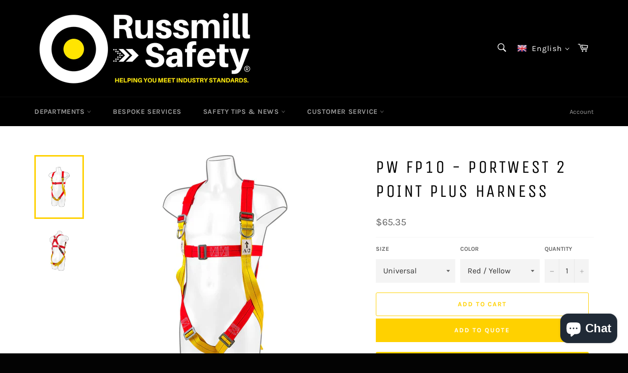

--- FILE ---
content_type: text/html; charset=utf-8
request_url: https://russmillsafety.com/products/portwest-fp10-portwest-2-point-plus-harness
body_size: 33149
content:
<!doctype html>
<!--[if IE 9]> <html class="ie9 no-js" lang="en"> <![endif]-->
<!--[if (gt IE 9)|!(IE)]><!--> <html class="no-js" lang="en"> <!--<![endif]-->
<head>
<!-- Stock Alerts is generated by Ordersify -->
<style type="text/css">
  
</style>
<style type="text/css">
    
</style>
<script type="text/javascript">
  window.ORDERSIFY_BIS = window.ORDERSIFY_BIS || {};
  window.ORDERSIFY_BIS.template = "product";
  window.ORDERSIFY_BIS.language = "en";
  window.ORDERSIFY_BIS.primary_language = "en";
  window.ORDERSIFY_BIS.variant_inventory = [];
  window.ORDERSIFY_BIS.product_collections = [];
  
    window.ORDERSIFY_BIS.variant_inventory[39463580270627] = {
      inventory_management: "shopify",
      inventory_policy: "continue",
      inventory_quantity: 0
    };
  
  
    window.ORDERSIFY_BIS.product_collections.push({
      id: "77182599227",
    });
  
    window.ORDERSIFY_BIS.product_collections.push({
      id: "273448697891",
    });
  
  window.ORDERSIFY_BIS.shop = "russmilldirect.myshopify.com";
  window.ORDERSIFY_BIS.variant_inventory = [];
  
    window.ORDERSIFY_BIS.variant_inventory[39463580270627] = {
      inventory_management: "shopify",
      inventory_policy: "continue",
      inventory_quantity: 0
    };
  
  
  window.ORDERSIFY_BIS.popupSetting = {
    "is_optin_enable": false,
    "is_preorder": false,
    "is_brand_mark": true,
    "font_family": "Work Sans",
    "is_multiple_language": false,
    "font_size": 14,
    "popup_border_radius": 4,
    "popup_heading_color": "#212b36",
    "popup_text_color": "#212b36",
    "is_message_enable": false,
    "is_sms_enable": false,
    "is_accepts_marketing_enable": false,
    "field_border_radius": 4,
    "popup_button_color": "#ffffff",
    "popup_button_bg_color": "#abb8c3",
    "is_float_button": true,
    "is_inline_form": false,
    "inline_form_selector": null,
    "inline_form_position": null,
    "float_button_position": "right",
    "float_button_top": 15,
    "float_button_color": "#ffffff",
    "float_button_bg_color": "#abb8c3",
    "is_inline_button": false,
    "inline_button_color": "#ffffff",
    "inline_button_bg_color": "#212b36",
    "is_push_notification_enable": false,
    "is_overlay_close": false,
    "ignore_collection_ids": "",
    "ignore_product_tags": "",
    "ignore_product_ids": "",
    "is_auto_translation": false,
    "selector": "",
    "selector_position": "right",
    "is_ga": false,
    "is_fp": false,
    "is_fb_checkbox": false,
    "fb_page_id": null,
    "is_pushowl": false
};
  window.ORDERSIFY_BIS.product = {"id":6608896622627,"title":"PW FP10 - Portwest 2 Point Plus Harness","handle":"portwest-fp10-portwest-2-point-plus-harness","description":"\u003cp class=\"text-justify\"\u003eErgonomic, lightweight basic harness with a sliding dorsal D-Ring. Features two chest D-Rings and flat bar buckles that are easy to use and fail safe. Constructed using nylon webbing straps. The chest and leg adjusters offer excellent fit and user comfort.\u003c\/p\u003e\n\u003ch3 class=\"text-left\"\u003eFeatures\u003c\/h3\u003e\n\u003cli\u003eCE certified\u003c\/li\u003e\n\u003cli\u003eFront and rear D-ring\u003c\/li\u003e\n\u003cli\u003eRetail box which aids presentation for retail sales\u003c\/li\u003e\n\u003cli\u003eFully adjustable shoulder, chest and leg straps\u003c\/li\u003e\n\u003cli\u003eFlat bar buckles\u003c\/li\u003e\n\u003cli\u003eInspection cover for protection of product label\u003c\/li\u003e\n\u003cli\u003eDurable webbing with high breaking strength\u003c\/li\u003e\n\u003cp\u003e\u003cbr\u003e\u003c\/p\u003e\n\u003ch3 class=\"text-left\"\u003eMaterials\u003c\/h3\u003e\n\u003cp\u003e\u003cspan\u003eAlloy Steel, Heat Treated\u003c\/span\u003e\u003c\/p\u003e\n\u003ch3 class=\"text-left\"\u003eStandards\u003c\/h3\u003e\n\u003cli\u003eEN 361\u003c\/li\u003e","published_at":"2021-09-29T12:21:35-04:00","created_at":"2021-09-29T12:19:43-04:00","vendor":"Portwest.com","type":"Work Safety Harnesses","tags":["fall arrest devices","FP10","FP10ORR","FULL BODY HARNESSES","HARNESS","Portwest","Portwest 2 Point Plus Harness","portwest fp","Portwest FP10","Portwest FP10 - Portwest 2 Point Plus Harness"],"price":6535,"price_min":6535,"price_max":6535,"available":true,"price_varies":false,"compare_at_price":null,"compare_at_price_min":0,"compare_at_price_max":0,"compare_at_price_varies":false,"variants":[{"id":39463580270627,"title":"Universal \/ Red \/ Yellow","option1":"Universal","option2":"Red \/ Yellow","option3":null,"sku":"FP10ORR","requires_shipping":true,"taxable":true,"featured_image":null,"available":true,"name":"PW FP10 - Portwest 2 Point Plus Harness - Universal \/ Red \/ Yellow","public_title":"Universal \/ Red \/ Yellow","options":["Universal","Red \/ Yellow"],"price":6535,"weight":0,"compare_at_price":null,"inventory_management":"shopify","barcode":"","requires_selling_plan":false,"selling_plan_allocations":[]}],"images":["\/\/russmillsafety.com\/cdn\/shop\/products\/FP10RER.jpg?v=1632932385","\/\/russmillsafety.com\/cdn\/shop\/products\/FP10RER_R.jpg?v=1632932384"],"featured_image":"\/\/russmillsafety.com\/cdn\/shop\/products\/FP10RER.jpg?v=1632932385","options":["Size","Color"],"media":[{"alt":null,"id":21133509230627,"position":1,"preview_image":{"aspect_ratio":1.0,"height":1100,"width":1100,"src":"\/\/russmillsafety.com\/cdn\/shop\/products\/FP10RER.jpg?v=1632932385"},"aspect_ratio":1.0,"height":1100,"media_type":"image","src":"\/\/russmillsafety.com\/cdn\/shop\/products\/FP10RER.jpg?v=1632932385","width":1100},{"alt":null,"id":21133509263395,"position":2,"preview_image":{"aspect_ratio":1.0,"height":1100,"width":1100,"src":"\/\/russmillsafety.com\/cdn\/shop\/products\/FP10RER_R.jpg?v=1632932384"},"aspect_ratio":1.0,"height":1100,"media_type":"image","src":"\/\/russmillsafety.com\/cdn\/shop\/products\/FP10RER_R.jpg?v=1632932384","width":1100}],"requires_selling_plan":false,"selling_plan_groups":[],"content":"\u003cp class=\"text-justify\"\u003eErgonomic, lightweight basic harness with a sliding dorsal D-Ring. Features two chest D-Rings and flat bar buckles that are easy to use and fail safe. Constructed using nylon webbing straps. The chest and leg adjusters offer excellent fit and user comfort.\u003c\/p\u003e\n\u003ch3 class=\"text-left\"\u003eFeatures\u003c\/h3\u003e\n\u003cli\u003eCE certified\u003c\/li\u003e\n\u003cli\u003eFront and rear D-ring\u003c\/li\u003e\n\u003cli\u003eRetail box which aids presentation for retail sales\u003c\/li\u003e\n\u003cli\u003eFully adjustable shoulder, chest and leg straps\u003c\/li\u003e\n\u003cli\u003eFlat bar buckles\u003c\/li\u003e\n\u003cli\u003eInspection cover for protection of product label\u003c\/li\u003e\n\u003cli\u003eDurable webbing with high breaking strength\u003c\/li\u003e\n\u003cp\u003e\u003cbr\u003e\u003c\/p\u003e\n\u003ch3 class=\"text-left\"\u003eMaterials\u003c\/h3\u003e\n\u003cp\u003e\u003cspan\u003eAlloy Steel, Heat Treated\u003c\/span\u003e\u003c\/p\u003e\n\u003ch3 class=\"text-left\"\u003eStandards\u003c\/h3\u003e\n\u003cli\u003eEN 361\u003c\/li\u003e"};
  window.ORDERSIFY_BIS.currentVariant = {"id":39463580270627,"title":"Universal \/ Red \/ Yellow","option1":"Universal","option2":"Red \/ Yellow","option3":null,"sku":"FP10ORR","requires_shipping":true,"taxable":true,"featured_image":null,"available":true,"name":"PW FP10 - Portwest 2 Point Plus Harness - Universal \/ Red \/ Yellow","public_title":"Universal \/ Red \/ Yellow","options":["Universal","Red \/ Yellow"],"price":6535,"weight":0,"compare_at_price":null,"inventory_management":"shopify","barcode":"","requires_selling_plan":false,"selling_plan_allocations":[]};
  window.ORDERSIFY_BIS.stockRemainingSetting = {
    "status": false,
    "selector": "#osf_stock_remaining",
    "selector_position": "inside",
    "font_family": "Lato",
    "font_size": 13,
    "content": "Low stock! Only {{ quantity }} items left!",
    "display_quantity": 100
};
  
    window.ORDERSIFY_BIS.translations = {
    "en": {
        "inline_button_text": "Notify when available",
        "float_button_text": "Notify when available",
        "popup_heading": "Notify me when available",
        "popup_description": "We will send you a notification as soon as this product is available again.",
        "popup_button_text": "Notify me",
        "popup_note": "We respect your privacy and don't share your email with anybody.",
        "field_email_placeholder": "eg. username@example.com",
        "field_message_placeholder": "Tell something about your requirements to shop",
        "success_text": "You subscribed notification successfully",
        "required_email": "Your email is required",
        "invalid_email": "Your email is invalid",
        "invalid_message": "Your message must be less then 255 characters",
        "push_notification_message": "Receive via web notification",
        "low_stock_content": "Low stock! Only {{ quantity }} items left!",
        "optin_message": null,
        "please_agree": null
    }
};
  
</script>

<!-- End of Stock Alerts is generated by Ordersify -->
<script>
window.KiwiSizing = window.KiwiSizing === undefined ? {} : window.KiwiSizing;
KiwiSizing.shop = "russmilldirect.myshopify.com";


KiwiSizing.data = {
  collections: "77182599227,273448697891",
  tags: "fall arrest devices,FP10,FP10ORR,FULL BODY HARNESSES,HARNESS,Portwest,Portwest 2 Point Plus Harness,portwest fp,Portwest FP10,Portwest FP10 - Portwest 2 Point Plus Harness",
  product: "6608896622627",
  vendor: "Portwest.com",
  type: "Work Safety Harnesses",
  title: "PW FP10 - Portwest 2 Point Plus Harness",
  images: ["\/\/russmillsafety.com\/cdn\/shop\/products\/FP10RER.jpg?v=1632932385","\/\/russmillsafety.com\/cdn\/shop\/products\/FP10RER_R.jpg?v=1632932384"],
  options: [{"name":"Size","position":1,"values":["Universal"]},{"name":"Color","position":2,"values":["Red \/ Yellow"]}],
  variants: [{"id":39463580270627,"title":"Universal \/ Red \/ Yellow","option1":"Universal","option2":"Red \/ Yellow","option3":null,"sku":"FP10ORR","requires_shipping":true,"taxable":true,"featured_image":null,"available":true,"name":"PW FP10 - Portwest 2 Point Plus Harness - Universal \/ Red \/ Yellow","public_title":"Universal \/ Red \/ Yellow","options":["Universal","Red \/ Yellow"],"price":6535,"weight":0,"compare_at_price":null,"inventory_management":"shopify","barcode":"","requires_selling_plan":false,"selling_plan_allocations":[]}],
};

</script>

  <meta charset="utf-8">
  <meta http-equiv="X-UA-Compatible" content="IE=edge,chrome=1">
  <meta name="viewport" content="width=device-width,initial-scale=1">
  <meta name="theme-color" content="#000000">

  
    <link rel="shortcut icon" href="//russmillsafety.com/cdn/shop/files/rsafety_favicon_32px_32x32.png?v=1614301650" type="image/png">
  

  <link rel="canonical" href="https://russmillsafety.com/products/portwest-fp10-portwest-2-point-plus-harness">
  

  <!-- Avada Size Chart Script -->
 
 <script src="//russmillsafety.com/cdn/shop/t/2/assets/size-chart-data.js?v=83695305457640034511627135483" defer="defer"></script>

<script>const AVADA_SC_LAST_UPDATE = 1627135481218</script>





<script>const AVADA_SC = {};
          AVADA_SC.product = {"id":6608896622627,"title":"PW FP10 - Portwest 2 Point Plus Harness","handle":"portwest-fp10-portwest-2-point-plus-harness","description":"\u003cp class=\"text-justify\"\u003eErgonomic, lightweight basic harness with a sliding dorsal D-Ring. Features two chest D-Rings and flat bar buckles that are easy to use and fail safe. Constructed using nylon webbing straps. The chest and leg adjusters offer excellent fit and user comfort.\u003c\/p\u003e\n\u003ch3 class=\"text-left\"\u003eFeatures\u003c\/h3\u003e\n\u003cli\u003eCE certified\u003c\/li\u003e\n\u003cli\u003eFront and rear D-ring\u003c\/li\u003e\n\u003cli\u003eRetail box which aids presentation for retail sales\u003c\/li\u003e\n\u003cli\u003eFully adjustable shoulder, chest and leg straps\u003c\/li\u003e\n\u003cli\u003eFlat bar buckles\u003c\/li\u003e\n\u003cli\u003eInspection cover for protection of product label\u003c\/li\u003e\n\u003cli\u003eDurable webbing with high breaking strength\u003c\/li\u003e\n\u003cp\u003e\u003cbr\u003e\u003c\/p\u003e\n\u003ch3 class=\"text-left\"\u003eMaterials\u003c\/h3\u003e\n\u003cp\u003e\u003cspan\u003eAlloy Steel, Heat Treated\u003c\/span\u003e\u003c\/p\u003e\n\u003ch3 class=\"text-left\"\u003eStandards\u003c\/h3\u003e\n\u003cli\u003eEN 361\u003c\/li\u003e","published_at":"2021-09-29T12:21:35-04:00","created_at":"2021-09-29T12:19:43-04:00","vendor":"Portwest.com","type":"Work Safety Harnesses","tags":["fall arrest devices","FP10","FP10ORR","FULL BODY HARNESSES","HARNESS","Portwest","Portwest 2 Point Plus Harness","portwest fp","Portwest FP10","Portwest FP10 - Portwest 2 Point Plus Harness"],"price":6535,"price_min":6535,"price_max":6535,"available":true,"price_varies":false,"compare_at_price":null,"compare_at_price_min":0,"compare_at_price_max":0,"compare_at_price_varies":false,"variants":[{"id":39463580270627,"title":"Universal \/ Red \/ Yellow","option1":"Universal","option2":"Red \/ Yellow","option3":null,"sku":"FP10ORR","requires_shipping":true,"taxable":true,"featured_image":null,"available":true,"name":"PW FP10 - Portwest 2 Point Plus Harness - Universal \/ Red \/ Yellow","public_title":"Universal \/ Red \/ Yellow","options":["Universal","Red \/ Yellow"],"price":6535,"weight":0,"compare_at_price":null,"inventory_management":"shopify","barcode":"","requires_selling_plan":false,"selling_plan_allocations":[]}],"images":["\/\/russmillsafety.com\/cdn\/shop\/products\/FP10RER.jpg?v=1632932385","\/\/russmillsafety.com\/cdn\/shop\/products\/FP10RER_R.jpg?v=1632932384"],"featured_image":"\/\/russmillsafety.com\/cdn\/shop\/products\/FP10RER.jpg?v=1632932385","options":["Size","Color"],"media":[{"alt":null,"id":21133509230627,"position":1,"preview_image":{"aspect_ratio":1.0,"height":1100,"width":1100,"src":"\/\/russmillsafety.com\/cdn\/shop\/products\/FP10RER.jpg?v=1632932385"},"aspect_ratio":1.0,"height":1100,"media_type":"image","src":"\/\/russmillsafety.com\/cdn\/shop\/products\/FP10RER.jpg?v=1632932385","width":1100},{"alt":null,"id":21133509263395,"position":2,"preview_image":{"aspect_ratio":1.0,"height":1100,"width":1100,"src":"\/\/russmillsafety.com\/cdn\/shop\/products\/FP10RER_R.jpg?v=1632932384"},"aspect_ratio":1.0,"height":1100,"media_type":"image","src":"\/\/russmillsafety.com\/cdn\/shop\/products\/FP10RER_R.jpg?v=1632932384","width":1100}],"requires_selling_plan":false,"selling_plan_groups":[],"content":"\u003cp class=\"text-justify\"\u003eErgonomic, lightweight basic harness with a sliding dorsal D-Ring. Features two chest D-Rings and flat bar buckles that are easy to use and fail safe. Constructed using nylon webbing straps. The chest and leg adjusters offer excellent fit and user comfort.\u003c\/p\u003e\n\u003ch3 class=\"text-left\"\u003eFeatures\u003c\/h3\u003e\n\u003cli\u003eCE certified\u003c\/li\u003e\n\u003cli\u003eFront and rear D-ring\u003c\/li\u003e\n\u003cli\u003eRetail box which aids presentation for retail sales\u003c\/li\u003e\n\u003cli\u003eFully adjustable shoulder, chest and leg straps\u003c\/li\u003e\n\u003cli\u003eFlat bar buckles\u003c\/li\u003e\n\u003cli\u003eInspection cover for protection of product label\u003c\/li\u003e\n\u003cli\u003eDurable webbing with high breaking strength\u003c\/li\u003e\n\u003cp\u003e\u003cbr\u003e\u003c\/p\u003e\n\u003ch3 class=\"text-left\"\u003eMaterials\u003c\/h3\u003e\n\u003cp\u003e\u003cspan\u003eAlloy Steel, Heat Treated\u003c\/span\u003e\u003c\/p\u003e\n\u003ch3 class=\"text-left\"\u003eStandards\u003c\/h3\u003e\n\u003cli\u003eEN 361\u003c\/li\u003e"};
          AVADA_SC.template = "product";
          AVADA_SC.collections = [];
          AVADA_SC.collections.push("")
          
          AVADA_SC.collections.push("77182599227");
          
          AVADA_SC.collections.push("273448697891");
          
  </script>
  <!-- /Avada Size Chart Script -->

<title>
  PW FP10 - Portwest 2 Point Plus Harness &ndash; RussmillSafety.com
  </title>

  
    <meta name="description" content="Ergonomic, lightweight basic harness with a sliding dorsal D-Ring. Features two chest D-Rings and flat bar buckles that are easy to use and fail safe. Constructed using nylon webbing straps. The chest and leg adjusters offer excellent fit and user comfort. Features CE certified Front and rear D-ring Retail box which ai">
  

  <!-- /snippets/social-meta-tags.liquid -->




<meta property="og:site_name" content="RussmillSafety.com">
<meta property="og:url" content="https://russmillsafety.com/products/portwest-fp10-portwest-2-point-plus-harness">
<meta property="og:title" content="PW FP10 - Portwest 2 Point Plus Harness">
<meta property="og:type" content="product">
<meta property="og:description" content="Ergonomic, lightweight basic harness with a sliding dorsal D-Ring. Features two chest D-Rings and flat bar buckles that are easy to use and fail safe. Constructed using nylon webbing straps. The chest and leg adjusters offer excellent fit and user comfort. Features CE certified Front and rear D-ring Retail box which ai">

  <meta property="og:price:amount" content="65.35">
  <meta property="og:price:currency" content="USD">

<meta property="og:image" content="http://russmillsafety.com/cdn/shop/products/FP10RER_1200x1200.jpg?v=1632932385"><meta property="og:image" content="http://russmillsafety.com/cdn/shop/products/FP10RER_R_1200x1200.jpg?v=1632932384">
<meta property="og:image:secure_url" content="https://russmillsafety.com/cdn/shop/products/FP10RER_1200x1200.jpg?v=1632932385"><meta property="og:image:secure_url" content="https://russmillsafety.com/cdn/shop/products/FP10RER_R_1200x1200.jpg?v=1632932384">


  <meta name="twitter:site" content="@russmillsafety">

<meta name="twitter:card" content="summary_large_image">
<meta name="twitter:title" content="PW FP10 - Portwest 2 Point Plus Harness">
<meta name="twitter:description" content="Ergonomic, lightweight basic harness with a sliding dorsal D-Ring. Features two chest D-Rings and flat bar buckles that are easy to use and fail safe. Constructed using nylon webbing straps. The chest and leg adjusters offer excellent fit and user comfort. Features CE certified Front and rear D-ring Retail box which ai">


  <script>
    document.documentElement.className = document.documentElement.className.replace('no-js', 'js');
  </script>

  <link href="//russmillsafety.com/cdn/shop/t/2/assets/theme.scss.css?v=88322693820938653651702529105" rel="stylesheet" type="text/css" media="all" />

  <script>
    window.theme = window.theme || {};

    theme.strings = {
      stockAvailable: "1 available",
      addToCart: "Add to Cart",
      soldOut: "Sold Out",
      unavailable: "Unavailable",
      noStockAvailable: "The item could not be added to your cart because there are not enough in stock.",
      willNotShipUntil: "Will not ship until [date]",
      willBeInStockAfter: "Will be in stock after [date]",
      totalCartDiscount: "You're saving [savings]",
      addressError: "Error looking up that address",
      addressNoResults: "No results for that address",
      addressQueryLimit: "You have exceeded the Google API usage limit. Consider upgrading to a \u003ca href=\"https:\/\/developers.google.com\/maps\/premium\/usage-limits\"\u003ePremium Plan\u003c\/a\u003e.",
      authError: "There was a problem authenticating your Google Maps API Key."
    };
  </script>

  <!--[if (gt IE 9)|!(IE)]><!--><script src="//russmillsafety.com/cdn/shop/t/2/assets/lazysizes.min.js?v=56045284683979784691535755720" async="async"></script><!--<![endif]-->
  <!--[if lte IE 9]><script src="//russmillsafety.com/cdn/shop/t/2/assets/lazysizes.min.js?v=56045284683979784691535755720"></script><![endif]-->

  

  <!--[if (gt IE 9)|!(IE)]><!--><script src="//russmillsafety.com/cdn/shop/t/2/assets/vendor.js?v=39418018684300761971535755721" defer="defer"></script><!--<![endif]-->
  <!--[if lt IE 9]><script src="//russmillsafety.com/cdn/shop/t/2/assets/vendor.js?v=39418018684300761971535755721"></script><![endif]-->

  
    <script>
      window.theme = window.theme || {};
      theme.moneyFormat = "${{amount}}";
    </script>
  

  <!--[if (gt IE 9)|!(IE)]><!--><script src="//russmillsafety.com/cdn/shop/t/2/assets/theme.js?v=89789462484234876791535755720" defer="defer"></script><!--<![endif]-->
  <!--[if lte IE 9]><script src="//russmillsafety.com/cdn/shop/t/2/assets/theme.js?v=89789462484234876791535755720"></script><![endif]-->

  <script>window.performance && window.performance.mark && window.performance.mark('shopify.content_for_header.start');</script><meta name="google-site-verification" content="fUs7huG0lmkiTtfaZFgIvFlk9Hg_Rl8_7bFPr-g-Xd0">
<meta id="shopify-digital-wallet" name="shopify-digital-wallet" content="/7629602875/digital_wallets/dialog">
<meta name="shopify-checkout-api-token" content="0f23e1e4a402651298d1ef165bc512b6">
<meta id="in-context-paypal-metadata" data-shop-id="7629602875" data-venmo-supported="false" data-environment="production" data-locale="en_US" data-paypal-v4="true" data-currency="USD">
<link rel="alternate" hreflang="x-default" href="https://russmillsafety.com/products/portwest-fp10-portwest-2-point-plus-harness">
<link rel="alternate" hreflang="en" href="https://russmillsafety.com/products/portwest-fp10-portwest-2-point-plus-harness">
<link rel="alternate" hreflang="es" href="https://russmillsafety.com/es/products/portwest-fp10-portwest-2-point-plus-harness">
<link rel="alternate" hreflang="fr" href="https://russmillsafety.com/fr/products/portwest-fp10-portwest-2-point-plus-harness">
<link rel="alternate" hreflang="pt" href="https://russmillsafety.com/pt/products/portwest-fp10-portwest-2-point-plus-harness">
<link rel="alternate" hreflang="en-AU" href="https://russmillsafety.com/en-au/products/portwest-fp10-portwest-2-point-plus-harness">
<link rel="alternate" hreflang="en-BS" href="https://russmillsafety.com/en-bs/products/portwest-fp10-portwest-2-point-plus-harness">
<link rel="alternate" hreflang="pt-BR" href="https://russmillsafety.com/pt-br/products/portwest-fp10-portwest-2-point-plus-harness">
<link rel="alternate" hreflang="en-CA" href="https://russmillsafety.com/en-ca/products/portwest-fp10-portwest-2-point-plus-harness">
<link rel="alternate" hreflang="en-GB" href="https://russmillsafety.com/en-gb/products/portwest-fp10-portwest-2-point-plus-harness">
<link rel="alternate" type="application/json+oembed" href="https://russmillsafety.com/products/portwest-fp10-portwest-2-point-plus-harness.oembed">
<script async="async" src="/checkouts/internal/preloads.js?locale=en-US"></script>
<script id="shopify-features" type="application/json">{"accessToken":"0f23e1e4a402651298d1ef165bc512b6","betas":["rich-media-storefront-analytics"],"domain":"russmillsafety.com","predictiveSearch":true,"shopId":7629602875,"locale":"en"}</script>
<script>var Shopify = Shopify || {};
Shopify.shop = "russmilldirect.myshopify.com";
Shopify.locale = "en";
Shopify.currency = {"active":"USD","rate":"1.0"};
Shopify.country = "US";
Shopify.theme = {"name":"Venture1","id":36334141499,"schema_name":"Venture","schema_version":"7.3.0","theme_store_id":775,"role":"main"};
Shopify.theme.handle = "null";
Shopify.theme.style = {"id":null,"handle":null};
Shopify.cdnHost = "russmillsafety.com/cdn";
Shopify.routes = Shopify.routes || {};
Shopify.routes.root = "/";</script>
<script type="module">!function(o){(o.Shopify=o.Shopify||{}).modules=!0}(window);</script>
<script>!function(o){function n(){var o=[];function n(){o.push(Array.prototype.slice.apply(arguments))}return n.q=o,n}var t=o.Shopify=o.Shopify||{};t.loadFeatures=n(),t.autoloadFeatures=n()}(window);</script>
<script id="shop-js-analytics" type="application/json">{"pageType":"product"}</script>
<script defer="defer" async type="module" src="//russmillsafety.com/cdn/shopifycloud/shop-js/modules/v2/client.init-shop-cart-sync_IZsNAliE.en.esm.js"></script>
<script defer="defer" async type="module" src="//russmillsafety.com/cdn/shopifycloud/shop-js/modules/v2/chunk.common_0OUaOowp.esm.js"></script>
<script type="module">
  await import("//russmillsafety.com/cdn/shopifycloud/shop-js/modules/v2/client.init-shop-cart-sync_IZsNAliE.en.esm.js");
await import("//russmillsafety.com/cdn/shopifycloud/shop-js/modules/v2/chunk.common_0OUaOowp.esm.js");

  window.Shopify.SignInWithShop?.initShopCartSync?.({"fedCMEnabled":true,"windoidEnabled":true});

</script>
<script>(function() {
  var isLoaded = false;
  function asyncLoad() {
    if (isLoaded) return;
    isLoaded = true;
    var urls = ["https:\/\/app.easyquote.pw\/easyquote.js?url=https:\/\/app.easyquote.pw\u0026shop=russmilldirect.myshopify.com","https:\/\/cdn.shopify.com\/s\/files\/1\/0076\/2960\/2875\/t\/2\/assets\/globorequestforquote_init.js?shop=russmilldirect.myshopify.com","https:\/\/app.kiwisizing.com\/web\/js\/dist\/kiwiSizing\/plugin\/SizingPlugin.prod.js?v=330\u0026shop=russmilldirect.myshopify.com","","https:\/\/inline.frankieai.com\/scripts\/loader.min.js?t=1627190234144\u0026shop=russmilldirect.myshopify.com","https:\/\/storage.googleapis.com\/pdf-uploader-v2.appspot.com\/russmilldirect\/script\/script17dba2b1576.js?shop=russmilldirect.myshopify.com","https:\/\/chimpstatic.com\/mcjs-connected\/js\/users\/283bfc1129ae814c83ea50249\/9cbc3dde0d2c3cca06f5929a0.js?shop=russmilldirect.myshopify.com","https:\/\/cdn5.hextom.com\/js\/vimotia.js?shop=russmilldirect.myshopify.com","\/\/backinstock.useamp.com\/widget\/49010_1767157465.js?category=bis\u0026v=6\u0026shop=russmilldirect.myshopify.com"];
    for (var i = 0; i < urls.length; i++) {
      var s = document.createElement('script');
      s.type = 'text/javascript';
      s.async = true;
      s.src = urls[i];
      var x = document.getElementsByTagName('script')[0];
      x.parentNode.insertBefore(s, x);
    }
  };
  if(window.attachEvent) {
    window.attachEvent('onload', asyncLoad);
  } else {
    window.addEventListener('load', asyncLoad, false);
  }
})();</script>
<script id="__st">var __st={"a":7629602875,"offset":-18000,"reqid":"b3973e7d-a597-4af4-a8ad-963e98344115-1768446813","pageurl":"russmillsafety.com\/products\/portwest-fp10-portwest-2-point-plus-harness","u":"3faca58a49a4","p":"product","rtyp":"product","rid":6608896622627};</script>
<script>window.ShopifyPaypalV4VisibilityTracking = true;</script>
<script id="captcha-bootstrap">!function(){'use strict';const t='contact',e='account',n='new_comment',o=[[t,t],['blogs',n],['comments',n],[t,'customer']],c=[[e,'customer_login'],[e,'guest_login'],[e,'recover_customer_password'],[e,'create_customer']],r=t=>t.map((([t,e])=>`form[action*='/${t}']:not([data-nocaptcha='true']) input[name='form_type'][value='${e}']`)).join(','),a=t=>()=>t?[...document.querySelectorAll(t)].map((t=>t.form)):[];function s(){const t=[...o],e=r(t);return a(e)}const i='password',u='form_key',d=['recaptcha-v3-token','g-recaptcha-response','h-captcha-response',i],f=()=>{try{return window.sessionStorage}catch{return}},m='__shopify_v',_=t=>t.elements[u];function p(t,e,n=!1){try{const o=window.sessionStorage,c=JSON.parse(o.getItem(e)),{data:r}=function(t){const{data:e,action:n}=t;return t[m]||n?{data:e,action:n}:{data:t,action:n}}(c);for(const[e,n]of Object.entries(r))t.elements[e]&&(t.elements[e].value=n);n&&o.removeItem(e)}catch(o){console.error('form repopulation failed',{error:o})}}const l='form_type',E='cptcha';function T(t){t.dataset[E]=!0}const w=window,h=w.document,L='Shopify',v='ce_forms',y='captcha';let A=!1;((t,e)=>{const n=(g='f06e6c50-85a8-45c8-87d0-21a2b65856fe',I='https://cdn.shopify.com/shopifycloud/storefront-forms-hcaptcha/ce_storefront_forms_captcha_hcaptcha.v1.5.2.iife.js',D={infoText:'Protected by hCaptcha',privacyText:'Privacy',termsText:'Terms'},(t,e,n)=>{const o=w[L][v],c=o.bindForm;if(c)return c(t,g,e,D).then(n);var r;o.q.push([[t,g,e,D],n]),r=I,A||(h.body.append(Object.assign(h.createElement('script'),{id:'captcha-provider',async:!0,src:r})),A=!0)});var g,I,D;w[L]=w[L]||{},w[L][v]=w[L][v]||{},w[L][v].q=[],w[L][y]=w[L][y]||{},w[L][y].protect=function(t,e){n(t,void 0,e),T(t)},Object.freeze(w[L][y]),function(t,e,n,w,h,L){const[v,y,A,g]=function(t,e,n){const i=e?o:[],u=t?c:[],d=[...i,...u],f=r(d),m=r(i),_=r(d.filter((([t,e])=>n.includes(e))));return[a(f),a(m),a(_),s()]}(w,h,L),I=t=>{const e=t.target;return e instanceof HTMLFormElement?e:e&&e.form},D=t=>v().includes(t);t.addEventListener('submit',(t=>{const e=I(t);if(!e)return;const n=D(e)&&!e.dataset.hcaptchaBound&&!e.dataset.recaptchaBound,o=_(e),c=g().includes(e)&&(!o||!o.value);(n||c)&&t.preventDefault(),c&&!n&&(function(t){try{if(!f())return;!function(t){const e=f();if(!e)return;const n=_(t);if(!n)return;const o=n.value;o&&e.removeItem(o)}(t);const e=Array.from(Array(32),(()=>Math.random().toString(36)[2])).join('');!function(t,e){_(t)||t.append(Object.assign(document.createElement('input'),{type:'hidden',name:u})),t.elements[u].value=e}(t,e),function(t,e){const n=f();if(!n)return;const o=[...t.querySelectorAll(`input[type='${i}']`)].map((({name:t})=>t)),c=[...d,...o],r={};for(const[a,s]of new FormData(t).entries())c.includes(a)||(r[a]=s);n.setItem(e,JSON.stringify({[m]:1,action:t.action,data:r}))}(t,e)}catch(e){console.error('failed to persist form',e)}}(e),e.submit())}));const S=(t,e)=>{t&&!t.dataset[E]&&(n(t,e.some((e=>e===t))),T(t))};for(const o of['focusin','change'])t.addEventListener(o,(t=>{const e=I(t);D(e)&&S(e,y())}));const B=e.get('form_key'),M=e.get(l),P=B&&M;t.addEventListener('DOMContentLoaded',(()=>{const t=y();if(P)for(const e of t)e.elements[l].value===M&&p(e,B);[...new Set([...A(),...v().filter((t=>'true'===t.dataset.shopifyCaptcha))])].forEach((e=>S(e,t)))}))}(h,new URLSearchParams(w.location.search),n,t,e,['guest_login'])})(!0,!0)}();</script>
<script integrity="sha256-4kQ18oKyAcykRKYeNunJcIwy7WH5gtpwJnB7kiuLZ1E=" data-source-attribution="shopify.loadfeatures" defer="defer" src="//russmillsafety.com/cdn/shopifycloud/storefront/assets/storefront/load_feature-a0a9edcb.js" crossorigin="anonymous"></script>
<script data-source-attribution="shopify.dynamic_checkout.dynamic.init">var Shopify=Shopify||{};Shopify.PaymentButton=Shopify.PaymentButton||{isStorefrontPortableWallets:!0,init:function(){window.Shopify.PaymentButton.init=function(){};var t=document.createElement("script");t.src="https://russmillsafety.com/cdn/shopifycloud/portable-wallets/latest/portable-wallets.en.js",t.type="module",document.head.appendChild(t)}};
</script>
<script data-source-attribution="shopify.dynamic_checkout.buyer_consent">
  function portableWalletsHideBuyerConsent(e){var t=document.getElementById("shopify-buyer-consent"),n=document.getElementById("shopify-subscription-policy-button");t&&n&&(t.classList.add("hidden"),t.setAttribute("aria-hidden","true"),n.removeEventListener("click",e))}function portableWalletsShowBuyerConsent(e){var t=document.getElementById("shopify-buyer-consent"),n=document.getElementById("shopify-subscription-policy-button");t&&n&&(t.classList.remove("hidden"),t.removeAttribute("aria-hidden"),n.addEventListener("click",e))}window.Shopify?.PaymentButton&&(window.Shopify.PaymentButton.hideBuyerConsent=portableWalletsHideBuyerConsent,window.Shopify.PaymentButton.showBuyerConsent=portableWalletsShowBuyerConsent);
</script>
<script>
  function portableWalletsCleanup(e){e&&e.src&&console.error("Failed to load portable wallets script "+e.src);var t=document.querySelectorAll("shopify-accelerated-checkout .shopify-payment-button__skeleton, shopify-accelerated-checkout-cart .wallet-cart-button__skeleton"),e=document.getElementById("shopify-buyer-consent");for(let e=0;e<t.length;e++)t[e].remove();e&&e.remove()}function portableWalletsNotLoadedAsModule(e){e instanceof ErrorEvent&&"string"==typeof e.message&&e.message.includes("import.meta")&&"string"==typeof e.filename&&e.filename.includes("portable-wallets")&&(window.removeEventListener("error",portableWalletsNotLoadedAsModule),window.Shopify.PaymentButton.failedToLoad=e,"loading"===document.readyState?document.addEventListener("DOMContentLoaded",window.Shopify.PaymentButton.init):window.Shopify.PaymentButton.init())}window.addEventListener("error",portableWalletsNotLoadedAsModule);
</script>

<script type="module" src="https://russmillsafety.com/cdn/shopifycloud/portable-wallets/latest/portable-wallets.en.js" onError="portableWalletsCleanup(this)" crossorigin="anonymous"></script>
<script nomodule>
  document.addEventListener("DOMContentLoaded", portableWalletsCleanup);
</script>

<link id="shopify-accelerated-checkout-styles" rel="stylesheet" media="screen" href="https://russmillsafety.com/cdn/shopifycloud/portable-wallets/latest/accelerated-checkout-backwards-compat.css" crossorigin="anonymous">
<style id="shopify-accelerated-checkout-cart">
        #shopify-buyer-consent {
  margin-top: 1em;
  display: inline-block;
  width: 100%;
}

#shopify-buyer-consent.hidden {
  display: none;
}

#shopify-subscription-policy-button {
  background: none;
  border: none;
  padding: 0;
  text-decoration: underline;
  font-size: inherit;
  cursor: pointer;
}

#shopify-subscription-policy-button::before {
  box-shadow: none;
}

      </style>

<script>window.performance && window.performance.mark && window.performance.mark('shopify.content_for_header.end');</script>

  
  






  

	<link href="//russmillsafety.com/cdn/shop/t/2/assets/globorequestforquote.css?v=148853763440344571101583204791" rel="stylesheet" type="text/css" media="all" /><script src="//russmillsafety.com/cdn/shop/t/2/assets/globorequestforquote_params.js?v=82267685615480858331648616541" type="text/javascript"></script><script type="text/javascript">var GRFQConfigs = GRFQConfigs || {};GRFQConfigs.customer = {'id': '','email': '','name': ''};GRFQConfigs.product = {"id":6608896622627,"title":"PW FP10 - Portwest 2 Point Plus Harness","handle":"portwest-fp10-portwest-2-point-plus-harness","description":"\u003cp class=\"text-justify\"\u003eErgonomic, lightweight basic harness with a sliding dorsal D-Ring. Features two chest D-Rings and flat bar buckles that are easy to use and fail safe. Constructed using nylon webbing straps. The chest and leg adjusters offer excellent fit and user comfort.\u003c\/p\u003e\n\u003ch3 class=\"text-left\"\u003eFeatures\u003c\/h3\u003e\n\u003cli\u003eCE certified\u003c\/li\u003e\n\u003cli\u003eFront and rear D-ring\u003c\/li\u003e\n\u003cli\u003eRetail box which aids presentation for retail sales\u003c\/li\u003e\n\u003cli\u003eFully adjustable shoulder, chest and leg straps\u003c\/li\u003e\n\u003cli\u003eFlat bar buckles\u003c\/li\u003e\n\u003cli\u003eInspection cover for protection of product label\u003c\/li\u003e\n\u003cli\u003eDurable webbing with high breaking strength\u003c\/li\u003e\n\u003cp\u003e\u003cbr\u003e\u003c\/p\u003e\n\u003ch3 class=\"text-left\"\u003eMaterials\u003c\/h3\u003e\n\u003cp\u003e\u003cspan\u003eAlloy Steel, Heat Treated\u003c\/span\u003e\u003c\/p\u003e\n\u003ch3 class=\"text-left\"\u003eStandards\u003c\/h3\u003e\n\u003cli\u003eEN 361\u003c\/li\u003e","published_at":"2021-09-29T12:21:35-04:00","created_at":"2021-09-29T12:19:43-04:00","vendor":"Portwest.com","type":"Work Safety Harnesses","tags":["fall arrest devices","FP10","FP10ORR","FULL BODY HARNESSES","HARNESS","Portwest","Portwest 2 Point Plus Harness","portwest fp","Portwest FP10","Portwest FP10 - Portwest 2 Point Plus Harness"],"price":6535,"price_min":6535,"price_max":6535,"available":true,"price_varies":false,"compare_at_price":null,"compare_at_price_min":0,"compare_at_price_max":0,"compare_at_price_varies":false,"variants":[{"id":39463580270627,"title":"Universal \/ Red \/ Yellow","option1":"Universal","option2":"Red \/ Yellow","option3":null,"sku":"FP10ORR","requires_shipping":true,"taxable":true,"featured_image":null,"available":true,"name":"PW FP10 - Portwest 2 Point Plus Harness - Universal \/ Red \/ Yellow","public_title":"Universal \/ Red \/ Yellow","options":["Universal","Red \/ Yellow"],"price":6535,"weight":0,"compare_at_price":null,"inventory_management":"shopify","barcode":"","requires_selling_plan":false,"selling_plan_allocations":[]}],"images":["\/\/russmillsafety.com\/cdn\/shop\/products\/FP10RER.jpg?v=1632932385","\/\/russmillsafety.com\/cdn\/shop\/products\/FP10RER_R.jpg?v=1632932384"],"featured_image":"\/\/russmillsafety.com\/cdn\/shop\/products\/FP10RER.jpg?v=1632932385","options":["Size","Color"],"media":[{"alt":null,"id":21133509230627,"position":1,"preview_image":{"aspect_ratio":1.0,"height":1100,"width":1100,"src":"\/\/russmillsafety.com\/cdn\/shop\/products\/FP10RER.jpg?v=1632932385"},"aspect_ratio":1.0,"height":1100,"media_type":"image","src":"\/\/russmillsafety.com\/cdn\/shop\/products\/FP10RER.jpg?v=1632932385","width":1100},{"alt":null,"id":21133509263395,"position":2,"preview_image":{"aspect_ratio":1.0,"height":1100,"width":1100,"src":"\/\/russmillsafety.com\/cdn\/shop\/products\/FP10RER_R.jpg?v=1632932384"},"aspect_ratio":1.0,"height":1100,"media_type":"image","src":"\/\/russmillsafety.com\/cdn\/shop\/products\/FP10RER_R.jpg?v=1632932384","width":1100}],"requires_selling_plan":false,"selling_plan_groups":[],"content":"\u003cp class=\"text-justify\"\u003eErgonomic, lightweight basic harness with a sliding dorsal D-Ring. Features two chest D-Rings and flat bar buckles that are easy to use and fail safe. Constructed using nylon webbing straps. The chest and leg adjusters offer excellent fit and user comfort.\u003c\/p\u003e\n\u003ch3 class=\"text-left\"\u003eFeatures\u003c\/h3\u003e\n\u003cli\u003eCE certified\u003c\/li\u003e\n\u003cli\u003eFront and rear D-ring\u003c\/li\u003e\n\u003cli\u003eRetail box which aids presentation for retail sales\u003c\/li\u003e\n\u003cli\u003eFully adjustable shoulder, chest and leg straps\u003c\/li\u003e\n\u003cli\u003eFlat bar buckles\u003c\/li\u003e\n\u003cli\u003eInspection cover for protection of product label\u003c\/li\u003e\n\u003cli\u003eDurable webbing with high breaking strength\u003c\/li\u003e\n\u003cp\u003e\u003cbr\u003e\u003c\/p\u003e\n\u003ch3 class=\"text-left\"\u003eMaterials\u003c\/h3\u003e\n\u003cp\u003e\u003cspan\u003eAlloy Steel, Heat Treated\u003c\/span\u003e\u003c\/p\u003e\n\u003ch3 class=\"text-left\"\u003eStandards\u003c\/h3\u003e\n\u003cli\u003eEN 361\u003c\/li\u003e"};</script><script type="text/javascript" src="//russmillsafety.com/cdn/shop/t/2/assets/globorequestforquote.js?v=28713874615584699901583204792" defer="defer"></script> <script> if(typeof GRFQConfigs.product['collection'] === 'undefined') GRFQConfigs.product['collection'] = []; GRFQConfigs.product['collection'].push('77182599227'); </script>  <script> if(typeof GRFQConfigs.product['collection'] === 'undefined') GRFQConfigs.product['collection'] = []; GRFQConfigs.product['collection'].push('273448697891'); </script> 


  <script>

  // https://tc39.github.io/ecma262/#sec-array.prototype.find
  if (!Array.prototype.find) {
    Object.defineProperty(Array.prototype, 'find', {
      value: function(predicate) {
        // 1. Let O be ? ToObject(this value).
        if (this == null) {
          throw TypeError('"this" is null or not defined');
        }

        var o = Object(this);

        // 2. Let len be ? ToLength(? Get(O, "length")).
        var len = o.length >>> 0;

        // 3. If IsCallable(predicate) is false, throw a TypeError exception.
        if (typeof predicate !== 'function') {
          throw TypeError('predicate must be a function');
        }

        // 4. If thisArg was supplied, let T be thisArg; else let T be undefined.
        var thisArg = arguments[1];

        // 5. Let k be 0.
        var k = 0;

        // 6. Repeat, while k < len
        while (k < len) {
          // a. Let Pk be ! ToString(k).
          // b. Let kValue be ? Get(O, Pk).
          // c. Let testResult be ToBoolean(? Call(predicate, T, < kValue, k, O >)).
          // d. If testResult is true, return kValue.
          var kValue = o[k];
          if (predicate.call(thisArg, kValue, k, o)) {
            return kValue;
          }
          // e. Increase k by 1.
          k++;
        }

        // 7. Return undefined.
        return undefined;
      },
      configurable: true,
      writable: true
    });
  }

  (function () {

    function buildLanguageList() {
      var languageListJson = '[{\
"name": "English",\
"endonym_name": "English",\
"iso_code": "en",\
"primary": true,\
"flag": "//russmillsafety.com/cdn/shop/t/2/assets/en.png?814"\
},{\
"name": "Spanish",\
"endonym_name": "Español",\
"iso_code": "es",\
"primary": false,\
"flag": "//russmillsafety.com/cdn/shop/t/2/assets/es.png?814"\
},{\
"name": "French",\
"endonym_name": "français",\
"iso_code": "fr",\
"primary": false,\
"flag": "//russmillsafety.com/cdn/shop/t/2/assets/fr.png?814"\
},{\
"name": "Portuguese",\
"endonym_name": "português",\
"iso_code": "pt-BR",\
"primary": false,\
"flag": "//russmillsafety.com/cdn/shop/t/2/assets/pt-BR.png?814"\
}]';
      return JSON.parse(languageListJson);
    }

    function getSavedLocale(langList) {
      var savedLocale = localStorage.getItem('translation-lab-lang');
      var sl = savedLocale ? langList.find(x => x.iso_code.toLowerCase() === savedLocale.toLowerCase()) : null;
      return sl ? sl.iso_code : null;
    }

    function getBrowserLocale(langList) {
      var browserLocale = navigator.language;
      if (browserLocale) {
        var localeParts = browserLocale.split('-');
        var bl = localeParts[0] ? langList.find(x => x.iso_code.toLowerCase().startsWith(localeParts[0])) : null;
        return bl ? bl.iso_code : null;
      } else {
        return null;
      }
    }

    function redirectUrlBuilderFunction(primaryLocale) {
      var shopDomain = 'https://russmillsafety.com';
      if (window.Shopify.designMode) {
      	shopDomain = 'https://russmilldirect.myshopify.com';
      }
      var currentLocale = 'en'.toLowerCase();
      var currentLocaleRegEx = new RegExp('^\/' + currentLocale, "ig");
      var primaryLocaleLower = primaryLocale.toLowerCase();
      var pathname = window.location.pathname;
      var queryString = window.location.search || '';
      return function build(redirectLocale) {
        if (!redirectLocale) {
          return null;
        }
        var redirectLocaleLower = redirectLocale.toLowerCase();
        if (currentLocale !== redirectLocaleLower) {
          if (redirectLocaleLower === primaryLocaleLower) {
            return shopDomain + pathname.replace(currentLocaleRegEx, '') + queryString;
          } else if (primaryLocaleLower === currentLocale) {
            return shopDomain + '/' + redirectLocaleLower + pathname + queryString;
          } else {
            return shopDomain + '/' + pathname.replace(currentLocaleRegEx, redirectLocaleLower) + queryString;
          }
        }
        return null;
      }
    }

    function getRedirectLocale(languageList) {
      var savedLocale = getSavedLocale(languageList);
      var browserLocale = getBrowserLocale(languageList);
      var preferredLocale = null;

      var redirectLocale = null;

      if (savedLocale) {
        redirectLocale = savedLocale;
      } else if (preferredLocale) {
        redirectLocale = preferredLocale;
      } else if (browserLocale) {
        redirectLocale = browserLocale;
      }
      return redirectLocale;
    }

    function configure() {
      var languageList = buildLanguageList();
      var primaryLanguage = languageList.find(function (x) { return x.primary; });
      if (!primaryLanguage && !primaryLanguage.iso_code) {
        // error: there should be atleast one language set as primary
        return;
      }

      var redirectUrlBuilder = redirectUrlBuilderFunction(primaryLanguage.iso_code);

      var redirectLocale = getRedirectLocale(languageList);

      var redirectUrl = redirectUrlBuilder(redirectLocale);
      redirectUrl && window.location.assign(redirectUrl);
    }

    var botPatterns = "(bot|Googlebot\/|Googlebot-Mobile|Googlebot-Image|Googlebot-News|Googlebot-Video|AdsBot-Google([^-]|$)|AdsBot-Google-Mobile|Feedfetcher-Google|Mediapartners-Google|APIs-Google|bingbot|Slurp|exabot|ia_archiver|YandexBot|YandexImages|YandexAccessibilityBot|YandexMobileBot|YandexMetrika|YandexTurbo|YandexImageResizer|YandexVideo|YandexAdNet|YandexBlogs|YandexCalendar|YandexDirect|YandexFavicons|YaDirectFetcher|YandexForDomain|YandexMarket|YandexMedia|YandexMobileScreenShotBot|YandexNews|YandexOntoDB|YandexPagechecker|YandexPartner|YandexRCA|YandexSearchShop|YandexSitelinks|YandexSpravBot|YandexTracker|YandexVertis|YandexVerticals|YandexWebmaster|YandexScreenshotBot|Baiduspider|facebookexternalhit|Sogou|DuckDuckBot|BUbiNG|crawler4j|S[eE][mM]rushBot|Google-Adwords-Instant|BingPreview\/|Bark[rR]owler|DuckDuckGo-Favicons-Bot|AppEngine-Google|Google Web Preview|acapbot|Baidu-YunGuanCe|Feedly|Feedspot|google-xrawler|Google-Structured-Data-Testing-Tool|Google-PhysicalWeb|Google Favicon|Google-Site-Verification|Gwene|SentiBot|FreshRSS)";
    var re = new RegExp(botPatterns, 'i');
    if (!re.test(navigator.userAgent)) {
      configure();
    }

  })();
</script>


  <link href="//russmillsafety.com/cdn/shop/t/2/assets/translation-lab-language-dropdown.css?v=129076958244218081861598756427" rel="stylesheet" type="text/css" media="all" />
<script src="https://cdn.shopify.com/extensions/7bc9bb47-adfa-4267-963e-cadee5096caf/inbox-1252/assets/inbox-chat-loader.js" type="text/javascript" defer="defer"></script>
<link href="https://monorail-edge.shopifysvc.com" rel="dns-prefetch">
<script>(function(){if ("sendBeacon" in navigator && "performance" in window) {try {var session_token_from_headers = performance.getEntriesByType('navigation')[0].serverTiming.find(x => x.name == '_s').description;} catch {var session_token_from_headers = undefined;}var session_cookie_matches = document.cookie.match(/_shopify_s=([^;]*)/);var session_token_from_cookie = session_cookie_matches && session_cookie_matches.length === 2 ? session_cookie_matches[1] : "";var session_token = session_token_from_headers || session_token_from_cookie || "";function handle_abandonment_event(e) {var entries = performance.getEntries().filter(function(entry) {return /monorail-edge.shopifysvc.com/.test(entry.name);});if (!window.abandonment_tracked && entries.length === 0) {window.abandonment_tracked = true;var currentMs = Date.now();var navigation_start = performance.timing.navigationStart;var payload = {shop_id: 7629602875,url: window.location.href,navigation_start,duration: currentMs - navigation_start,session_token,page_type: "product"};window.navigator.sendBeacon("https://monorail-edge.shopifysvc.com/v1/produce", JSON.stringify({schema_id: "online_store_buyer_site_abandonment/1.1",payload: payload,metadata: {event_created_at_ms: currentMs,event_sent_at_ms: currentMs}}));}}window.addEventListener('pagehide', handle_abandonment_event);}}());</script>
<script id="web-pixels-manager-setup">(function e(e,d,r,n,o){if(void 0===o&&(o={}),!Boolean(null===(a=null===(i=window.Shopify)||void 0===i?void 0:i.analytics)||void 0===a?void 0:a.replayQueue)){var i,a;window.Shopify=window.Shopify||{};var t=window.Shopify;t.analytics=t.analytics||{};var s=t.analytics;s.replayQueue=[],s.publish=function(e,d,r){return s.replayQueue.push([e,d,r]),!0};try{self.performance.mark("wpm:start")}catch(e){}var l=function(){var e={modern:/Edge?\/(1{2}[4-9]|1[2-9]\d|[2-9]\d{2}|\d{4,})\.\d+(\.\d+|)|Firefox\/(1{2}[4-9]|1[2-9]\d|[2-9]\d{2}|\d{4,})\.\d+(\.\d+|)|Chrom(ium|e)\/(9{2}|\d{3,})\.\d+(\.\d+|)|(Maci|X1{2}).+ Version\/(15\.\d+|(1[6-9]|[2-9]\d|\d{3,})\.\d+)([,.]\d+|)( \(\w+\)|)( Mobile\/\w+|) Safari\/|Chrome.+OPR\/(9{2}|\d{3,})\.\d+\.\d+|(CPU[ +]OS|iPhone[ +]OS|CPU[ +]iPhone|CPU IPhone OS|CPU iPad OS)[ +]+(15[._]\d+|(1[6-9]|[2-9]\d|\d{3,})[._]\d+)([._]\d+|)|Android:?[ /-](13[3-9]|1[4-9]\d|[2-9]\d{2}|\d{4,})(\.\d+|)(\.\d+|)|Android.+Firefox\/(13[5-9]|1[4-9]\d|[2-9]\d{2}|\d{4,})\.\d+(\.\d+|)|Android.+Chrom(ium|e)\/(13[3-9]|1[4-9]\d|[2-9]\d{2}|\d{4,})\.\d+(\.\d+|)|SamsungBrowser\/([2-9]\d|\d{3,})\.\d+/,legacy:/Edge?\/(1[6-9]|[2-9]\d|\d{3,})\.\d+(\.\d+|)|Firefox\/(5[4-9]|[6-9]\d|\d{3,})\.\d+(\.\d+|)|Chrom(ium|e)\/(5[1-9]|[6-9]\d|\d{3,})\.\d+(\.\d+|)([\d.]+$|.*Safari\/(?![\d.]+ Edge\/[\d.]+$))|(Maci|X1{2}).+ Version\/(10\.\d+|(1[1-9]|[2-9]\d|\d{3,})\.\d+)([,.]\d+|)( \(\w+\)|)( Mobile\/\w+|) Safari\/|Chrome.+OPR\/(3[89]|[4-9]\d|\d{3,})\.\d+\.\d+|(CPU[ +]OS|iPhone[ +]OS|CPU[ +]iPhone|CPU IPhone OS|CPU iPad OS)[ +]+(10[._]\d+|(1[1-9]|[2-9]\d|\d{3,})[._]\d+)([._]\d+|)|Android:?[ /-](13[3-9]|1[4-9]\d|[2-9]\d{2}|\d{4,})(\.\d+|)(\.\d+|)|Mobile Safari.+OPR\/([89]\d|\d{3,})\.\d+\.\d+|Android.+Firefox\/(13[5-9]|1[4-9]\d|[2-9]\d{2}|\d{4,})\.\d+(\.\d+|)|Android.+Chrom(ium|e)\/(13[3-9]|1[4-9]\d|[2-9]\d{2}|\d{4,})\.\d+(\.\d+|)|Android.+(UC? ?Browser|UCWEB|U3)[ /]?(15\.([5-9]|\d{2,})|(1[6-9]|[2-9]\d|\d{3,})\.\d+)\.\d+|SamsungBrowser\/(5\.\d+|([6-9]|\d{2,})\.\d+)|Android.+MQ{2}Browser\/(14(\.(9|\d{2,})|)|(1[5-9]|[2-9]\d|\d{3,})(\.\d+|))(\.\d+|)|K[Aa][Ii]OS\/(3\.\d+|([4-9]|\d{2,})\.\d+)(\.\d+|)/},d=e.modern,r=e.legacy,n=navigator.userAgent;return n.match(d)?"modern":n.match(r)?"legacy":"unknown"}(),u="modern"===l?"modern":"legacy",c=(null!=n?n:{modern:"",legacy:""})[u],f=function(e){return[e.baseUrl,"/wpm","/b",e.hashVersion,"modern"===e.buildTarget?"m":"l",".js"].join("")}({baseUrl:d,hashVersion:r,buildTarget:u}),m=function(e){var d=e.version,r=e.bundleTarget,n=e.surface,o=e.pageUrl,i=e.monorailEndpoint;return{emit:function(e){var a=e.status,t=e.errorMsg,s=(new Date).getTime(),l=JSON.stringify({metadata:{event_sent_at_ms:s},events:[{schema_id:"web_pixels_manager_load/3.1",payload:{version:d,bundle_target:r,page_url:o,status:a,surface:n,error_msg:t},metadata:{event_created_at_ms:s}}]});if(!i)return console&&console.warn&&console.warn("[Web Pixels Manager] No Monorail endpoint provided, skipping logging."),!1;try{return self.navigator.sendBeacon.bind(self.navigator)(i,l)}catch(e){}var u=new XMLHttpRequest;try{return u.open("POST",i,!0),u.setRequestHeader("Content-Type","text/plain"),u.send(l),!0}catch(e){return console&&console.warn&&console.warn("[Web Pixels Manager] Got an unhandled error while logging to Monorail."),!1}}}}({version:r,bundleTarget:l,surface:e.surface,pageUrl:self.location.href,monorailEndpoint:e.monorailEndpoint});try{o.browserTarget=l,function(e){var d=e.src,r=e.async,n=void 0===r||r,o=e.onload,i=e.onerror,a=e.sri,t=e.scriptDataAttributes,s=void 0===t?{}:t,l=document.createElement("script"),u=document.querySelector("head"),c=document.querySelector("body");if(l.async=n,l.src=d,a&&(l.integrity=a,l.crossOrigin="anonymous"),s)for(var f in s)if(Object.prototype.hasOwnProperty.call(s,f))try{l.dataset[f]=s[f]}catch(e){}if(o&&l.addEventListener("load",o),i&&l.addEventListener("error",i),u)u.appendChild(l);else{if(!c)throw new Error("Did not find a head or body element to append the script");c.appendChild(l)}}({src:f,async:!0,onload:function(){if(!function(){var e,d;return Boolean(null===(d=null===(e=window.Shopify)||void 0===e?void 0:e.analytics)||void 0===d?void 0:d.initialized)}()){var d=window.webPixelsManager.init(e)||void 0;if(d){var r=window.Shopify.analytics;r.replayQueue.forEach((function(e){var r=e[0],n=e[1],o=e[2];d.publishCustomEvent(r,n,o)})),r.replayQueue=[],r.publish=d.publishCustomEvent,r.visitor=d.visitor,r.initialized=!0}}},onerror:function(){return m.emit({status:"failed",errorMsg:"".concat(f," has failed to load")})},sri:function(e){var d=/^sha384-[A-Za-z0-9+/=]+$/;return"string"==typeof e&&d.test(e)}(c)?c:"",scriptDataAttributes:o}),m.emit({status:"loading"})}catch(e){m.emit({status:"failed",errorMsg:(null==e?void 0:e.message)||"Unknown error"})}}})({shopId: 7629602875,storefrontBaseUrl: "https://russmillsafety.com",extensionsBaseUrl: "https://extensions.shopifycdn.com/cdn/shopifycloud/web-pixels-manager",monorailEndpoint: "https://monorail-edge.shopifysvc.com/unstable/produce_batch",surface: "storefront-renderer",enabledBetaFlags: ["2dca8a86"],webPixelsConfigList: [{"id":"267517987","configuration":"{\"config\":\"{\\\"pixel_id\\\":\\\"G-RF7TN465YQ\\\",\\\"target_country\\\":\\\"US\\\",\\\"gtag_events\\\":[{\\\"type\\\":\\\"search\\\",\\\"action_label\\\":[\\\"G-RF7TN465YQ\\\",\\\"AW-11034438310\\\/-kEsCOqe2IMYEKbV0I0p\\\"]},{\\\"type\\\":\\\"begin_checkout\\\",\\\"action_label\\\":[\\\"G-RF7TN465YQ\\\",\\\"AW-11034438310\\\/g1fMCOee2IMYEKbV0I0p\\\"]},{\\\"type\\\":\\\"view_item\\\",\\\"action_label\\\":[\\\"G-RF7TN465YQ\\\",\\\"AW-11034438310\\\/XgfHCOGe2IMYEKbV0I0p\\\",\\\"MC-8LEQRB753B\\\"]},{\\\"type\\\":\\\"purchase\\\",\\\"action_label\\\":[\\\"G-RF7TN465YQ\\\",\\\"AW-11034438310\\\/jcazCN6e2IMYEKbV0I0p\\\",\\\"MC-8LEQRB753B\\\"]},{\\\"type\\\":\\\"page_view\\\",\\\"action_label\\\":[\\\"G-RF7TN465YQ\\\",\\\"AW-11034438310\\\/IwD0CNue2IMYEKbV0I0p\\\",\\\"MC-8LEQRB753B\\\"]},{\\\"type\\\":\\\"add_payment_info\\\",\\\"action_label\\\":[\\\"G-RF7TN465YQ\\\",\\\"AW-11034438310\\\/4I3LCO2e2IMYEKbV0I0p\\\"]},{\\\"type\\\":\\\"add_to_cart\\\",\\\"action_label\\\":[\\\"G-RF7TN465YQ\\\",\\\"AW-11034438310\\\/31TzCOSe2IMYEKbV0I0p\\\"]}],\\\"enable_monitoring_mode\\\":false}\"}","eventPayloadVersion":"v1","runtimeContext":"OPEN","scriptVersion":"b2a88bafab3e21179ed38636efcd8a93","type":"APP","apiClientId":1780363,"privacyPurposes":[],"dataSharingAdjustments":{"protectedCustomerApprovalScopes":["read_customer_address","read_customer_email","read_customer_name","read_customer_personal_data","read_customer_phone"]}},{"id":"100335651","configuration":"{\"pixel_id\":\"138659031402168\",\"pixel_type\":\"facebook_pixel\",\"metaapp_system_user_token\":\"-\"}","eventPayloadVersion":"v1","runtimeContext":"OPEN","scriptVersion":"ca16bc87fe92b6042fbaa3acc2fbdaa6","type":"APP","apiClientId":2329312,"privacyPurposes":["ANALYTICS","MARKETING","SALE_OF_DATA"],"dataSharingAdjustments":{"protectedCustomerApprovalScopes":["read_customer_address","read_customer_email","read_customer_name","read_customer_personal_data","read_customer_phone"]}},{"id":"68386851","eventPayloadVersion":"v1","runtimeContext":"LAX","scriptVersion":"1","type":"CUSTOM","privacyPurposes":["ANALYTICS"],"name":"Google Analytics tag (migrated)"},{"id":"shopify-app-pixel","configuration":"{}","eventPayloadVersion":"v1","runtimeContext":"STRICT","scriptVersion":"0450","apiClientId":"shopify-pixel","type":"APP","privacyPurposes":["ANALYTICS","MARKETING"]},{"id":"shopify-custom-pixel","eventPayloadVersion":"v1","runtimeContext":"LAX","scriptVersion":"0450","apiClientId":"shopify-pixel","type":"CUSTOM","privacyPurposes":["ANALYTICS","MARKETING"]}],isMerchantRequest: false,initData: {"shop":{"name":"RussmillSafety.com","paymentSettings":{"currencyCode":"USD"},"myshopifyDomain":"russmilldirect.myshopify.com","countryCode":"BS","storefrontUrl":"https:\/\/russmillsafety.com"},"customer":null,"cart":null,"checkout":null,"productVariants":[{"price":{"amount":65.35,"currencyCode":"USD"},"product":{"title":"PW FP10 - Portwest 2 Point Plus Harness","vendor":"Portwest.com","id":"6608896622627","untranslatedTitle":"PW FP10 - Portwest 2 Point Plus Harness","url":"\/products\/portwest-fp10-portwest-2-point-plus-harness","type":"Work Safety Harnesses"},"id":"39463580270627","image":{"src":"\/\/russmillsafety.com\/cdn\/shop\/products\/FP10RER.jpg?v=1632932385"},"sku":"FP10ORR","title":"Universal \/ Red \/ Yellow","untranslatedTitle":"Universal \/ Red \/ Yellow"}],"purchasingCompany":null},},"https://russmillsafety.com/cdn","7cecd0b6w90c54c6cpe92089d5m57a67346",{"modern":"","legacy":""},{"shopId":"7629602875","storefrontBaseUrl":"https:\/\/russmillsafety.com","extensionBaseUrl":"https:\/\/extensions.shopifycdn.com\/cdn\/shopifycloud\/web-pixels-manager","surface":"storefront-renderer","enabledBetaFlags":"[\"2dca8a86\"]","isMerchantRequest":"false","hashVersion":"7cecd0b6w90c54c6cpe92089d5m57a67346","publish":"custom","events":"[[\"page_viewed\",{}],[\"product_viewed\",{\"productVariant\":{\"price\":{\"amount\":65.35,\"currencyCode\":\"USD\"},\"product\":{\"title\":\"PW FP10 - Portwest 2 Point Plus Harness\",\"vendor\":\"Portwest.com\",\"id\":\"6608896622627\",\"untranslatedTitle\":\"PW FP10 - Portwest 2 Point Plus Harness\",\"url\":\"\/products\/portwest-fp10-portwest-2-point-plus-harness\",\"type\":\"Work Safety Harnesses\"},\"id\":\"39463580270627\",\"image\":{\"src\":\"\/\/russmillsafety.com\/cdn\/shop\/products\/FP10RER.jpg?v=1632932385\"},\"sku\":\"FP10ORR\",\"title\":\"Universal \/ Red \/ Yellow\",\"untranslatedTitle\":\"Universal \/ Red \/ Yellow\"}}]]"});</script><script>
  window.ShopifyAnalytics = window.ShopifyAnalytics || {};
  window.ShopifyAnalytics.meta = window.ShopifyAnalytics.meta || {};
  window.ShopifyAnalytics.meta.currency = 'USD';
  var meta = {"product":{"id":6608896622627,"gid":"gid:\/\/shopify\/Product\/6608896622627","vendor":"Portwest.com","type":"Work Safety Harnesses","handle":"portwest-fp10-portwest-2-point-plus-harness","variants":[{"id":39463580270627,"price":6535,"name":"PW FP10 - Portwest 2 Point Plus Harness - Universal \/ Red \/ Yellow","public_title":"Universal \/ Red \/ Yellow","sku":"FP10ORR"}],"remote":false},"page":{"pageType":"product","resourceType":"product","resourceId":6608896622627,"requestId":"b3973e7d-a597-4af4-a8ad-963e98344115-1768446813"}};
  for (var attr in meta) {
    window.ShopifyAnalytics.meta[attr] = meta[attr];
  }
</script>
<script class="analytics">
  (function () {
    var customDocumentWrite = function(content) {
      var jquery = null;

      if (window.jQuery) {
        jquery = window.jQuery;
      } else if (window.Checkout && window.Checkout.$) {
        jquery = window.Checkout.$;
      }

      if (jquery) {
        jquery('body').append(content);
      }
    };

    var hasLoggedConversion = function(token) {
      if (token) {
        return document.cookie.indexOf('loggedConversion=' + token) !== -1;
      }
      return false;
    }

    var setCookieIfConversion = function(token) {
      if (token) {
        var twoMonthsFromNow = new Date(Date.now());
        twoMonthsFromNow.setMonth(twoMonthsFromNow.getMonth() + 2);

        document.cookie = 'loggedConversion=' + token + '; expires=' + twoMonthsFromNow;
      }
    }

    var trekkie = window.ShopifyAnalytics.lib = window.trekkie = window.trekkie || [];
    if (trekkie.integrations) {
      return;
    }
    trekkie.methods = [
      'identify',
      'page',
      'ready',
      'track',
      'trackForm',
      'trackLink'
    ];
    trekkie.factory = function(method) {
      return function() {
        var args = Array.prototype.slice.call(arguments);
        args.unshift(method);
        trekkie.push(args);
        return trekkie;
      };
    };
    for (var i = 0; i < trekkie.methods.length; i++) {
      var key = trekkie.methods[i];
      trekkie[key] = trekkie.factory(key);
    }
    trekkie.load = function(config) {
      trekkie.config = config || {};
      trekkie.config.initialDocumentCookie = document.cookie;
      var first = document.getElementsByTagName('script')[0];
      var script = document.createElement('script');
      script.type = 'text/javascript';
      script.onerror = function(e) {
        var scriptFallback = document.createElement('script');
        scriptFallback.type = 'text/javascript';
        scriptFallback.onerror = function(error) {
                var Monorail = {
      produce: function produce(monorailDomain, schemaId, payload) {
        var currentMs = new Date().getTime();
        var event = {
          schema_id: schemaId,
          payload: payload,
          metadata: {
            event_created_at_ms: currentMs,
            event_sent_at_ms: currentMs
          }
        };
        return Monorail.sendRequest("https://" + monorailDomain + "/v1/produce", JSON.stringify(event));
      },
      sendRequest: function sendRequest(endpointUrl, payload) {
        // Try the sendBeacon API
        if (window && window.navigator && typeof window.navigator.sendBeacon === 'function' && typeof window.Blob === 'function' && !Monorail.isIos12()) {
          var blobData = new window.Blob([payload], {
            type: 'text/plain'
          });

          if (window.navigator.sendBeacon(endpointUrl, blobData)) {
            return true;
          } // sendBeacon was not successful

        } // XHR beacon

        var xhr = new XMLHttpRequest();

        try {
          xhr.open('POST', endpointUrl);
          xhr.setRequestHeader('Content-Type', 'text/plain');
          xhr.send(payload);
        } catch (e) {
          console.log(e);
        }

        return false;
      },
      isIos12: function isIos12() {
        return window.navigator.userAgent.lastIndexOf('iPhone; CPU iPhone OS 12_') !== -1 || window.navigator.userAgent.lastIndexOf('iPad; CPU OS 12_') !== -1;
      }
    };
    Monorail.produce('monorail-edge.shopifysvc.com',
      'trekkie_storefront_load_errors/1.1',
      {shop_id: 7629602875,
      theme_id: 36334141499,
      app_name: "storefront",
      context_url: window.location.href,
      source_url: "//russmillsafety.com/cdn/s/trekkie.storefront.55c6279c31a6628627b2ba1c5ff367020da294e2.min.js"});

        };
        scriptFallback.async = true;
        scriptFallback.src = '//russmillsafety.com/cdn/s/trekkie.storefront.55c6279c31a6628627b2ba1c5ff367020da294e2.min.js';
        first.parentNode.insertBefore(scriptFallback, first);
      };
      script.async = true;
      script.src = '//russmillsafety.com/cdn/s/trekkie.storefront.55c6279c31a6628627b2ba1c5ff367020da294e2.min.js';
      first.parentNode.insertBefore(script, first);
    };
    trekkie.load(
      {"Trekkie":{"appName":"storefront","development":false,"defaultAttributes":{"shopId":7629602875,"isMerchantRequest":null,"themeId":36334141499,"themeCityHash":"8198409297030320031","contentLanguage":"en","currency":"USD","eventMetadataId":"aef1b9f4-9c7a-4cb0-94f4-c740a6750115"},"isServerSideCookieWritingEnabled":true,"monorailRegion":"shop_domain","enabledBetaFlags":["65f19447"]},"Session Attribution":{},"S2S":{"facebookCapiEnabled":true,"source":"trekkie-storefront-renderer","apiClientId":580111}}
    );

    var loaded = false;
    trekkie.ready(function() {
      if (loaded) return;
      loaded = true;

      window.ShopifyAnalytics.lib = window.trekkie;

      var originalDocumentWrite = document.write;
      document.write = customDocumentWrite;
      try { window.ShopifyAnalytics.merchantGoogleAnalytics.call(this); } catch(error) {};
      document.write = originalDocumentWrite;

      window.ShopifyAnalytics.lib.page(null,{"pageType":"product","resourceType":"product","resourceId":6608896622627,"requestId":"b3973e7d-a597-4af4-a8ad-963e98344115-1768446813","shopifyEmitted":true});

      var match = window.location.pathname.match(/checkouts\/(.+)\/(thank_you|post_purchase)/)
      var token = match? match[1]: undefined;
      if (!hasLoggedConversion(token)) {
        setCookieIfConversion(token);
        window.ShopifyAnalytics.lib.track("Viewed Product",{"currency":"USD","variantId":39463580270627,"productId":6608896622627,"productGid":"gid:\/\/shopify\/Product\/6608896622627","name":"PW FP10 - Portwest 2 Point Plus Harness - Universal \/ Red \/ Yellow","price":"65.35","sku":"FP10ORR","brand":"Portwest.com","variant":"Universal \/ Red \/ Yellow","category":"Work Safety Harnesses","nonInteraction":true,"remote":false},undefined,undefined,{"shopifyEmitted":true});
      window.ShopifyAnalytics.lib.track("monorail:\/\/trekkie_storefront_viewed_product\/1.1",{"currency":"USD","variantId":39463580270627,"productId":6608896622627,"productGid":"gid:\/\/shopify\/Product\/6608896622627","name":"PW FP10 - Portwest 2 Point Plus Harness - Universal \/ Red \/ Yellow","price":"65.35","sku":"FP10ORR","brand":"Portwest.com","variant":"Universal \/ Red \/ Yellow","category":"Work Safety Harnesses","nonInteraction":true,"remote":false,"referer":"https:\/\/russmillsafety.com\/products\/portwest-fp10-portwest-2-point-plus-harness"});
      }
    });


        var eventsListenerScript = document.createElement('script');
        eventsListenerScript.async = true;
        eventsListenerScript.src = "//russmillsafety.com/cdn/shopifycloud/storefront/assets/shop_events_listener-3da45d37.js";
        document.getElementsByTagName('head')[0].appendChild(eventsListenerScript);

})();</script>
  <script>
  if (!window.ga || (window.ga && typeof window.ga !== 'function')) {
    window.ga = function ga() {
      (window.ga.q = window.ga.q || []).push(arguments);
      if (window.Shopify && window.Shopify.analytics && typeof window.Shopify.analytics.publish === 'function') {
        window.Shopify.analytics.publish("ga_stub_called", {}, {sendTo: "google_osp_migration"});
      }
      console.error("Shopify's Google Analytics stub called with:", Array.from(arguments), "\nSee https://help.shopify.com/manual/promoting-marketing/pixels/pixel-migration#google for more information.");
    };
    if (window.Shopify && window.Shopify.analytics && typeof window.Shopify.analytics.publish === 'function') {
      window.Shopify.analytics.publish("ga_stub_initialized", {}, {sendTo: "google_osp_migration"});
    }
  }
</script>
<script
  defer
  src="https://russmillsafety.com/cdn/shopifycloud/perf-kit/shopify-perf-kit-3.0.3.min.js"
  data-application="storefront-renderer"
  data-shop-id="7629602875"
  data-render-region="gcp-us-central1"
  data-page-type="product"
  data-theme-instance-id="36334141499"
  data-theme-name="Venture"
  data-theme-version="7.3.0"
  data-monorail-region="shop_domain"
  data-resource-timing-sampling-rate="10"
  data-shs="true"
  data-shs-beacon="true"
  data-shs-export-with-fetch="true"
  data-shs-logs-sample-rate="1"
  data-shs-beacon-endpoint="https://russmillsafety.com/api/collect"
></script>
</head>

<body class="template-product" >

  <a class="in-page-link visually-hidden skip-link" href="#MainContent">
    Skip to content
  </a>

  <div id="shopify-section-header" class="shopify-section"><style>
.site-header__logo img {
  max-width: 450px;
}
</style>

<div id="NavDrawer" class="drawer drawer--left">
  <div class="drawer__inner">
    <form action="/search" method="get" class="drawer__search" role="search">
      <input type="search" name="q" placeholder="Search" aria-label="Search" class="drawer__search-input">

      <button type="submit" class="text-link drawer__search-submit">
        <svg aria-hidden="true" focusable="false" role="presentation" class="icon icon-search" viewBox="0 0 32 32"><path fill="#444" d="M21.839 18.771a10.012 10.012 0 0 0 1.57-5.39c0-5.548-4.493-10.048-10.034-10.048-5.548 0-10.041 4.499-10.041 10.048s4.493 10.048 10.034 10.048c2.012 0 3.886-.594 5.456-1.61l.455-.317 7.165 7.165 2.223-2.263-7.158-7.165.33-.468zM18.995 7.767c1.498 1.498 2.322 3.49 2.322 5.608s-.825 4.11-2.322 5.608c-1.498 1.498-3.49 2.322-5.608 2.322s-4.11-.825-5.608-2.322c-1.498-1.498-2.322-3.49-2.322-5.608s.825-4.11 2.322-5.608c1.498-1.498 3.49-2.322 5.608-2.322s4.11.825 5.608 2.322z"/></svg>
        <span class="icon__fallback-text">Search</span>
      </button>
    </form>
    <ul class="drawer__nav">
      
        

        
          <li class="drawer__nav-item">
            <div class="drawer__nav-has-sublist">
              <a href="/search"
                class="drawer__nav-link drawer__nav-link--top-level drawer__nav-link--split"
                id="DrawerLabel-departments"
                
              >
                DEPARTMENTS
              </a>
              <button type="button" aria-controls="DrawerLinklist-departments" class="text-link drawer__nav-toggle-btn drawer__meganav-toggle" aria-label="DEPARTMENTS Menu" aria-expanded="false">
                <span class="drawer__nav-toggle--open">
                  <svg aria-hidden="true" focusable="false" role="presentation" class="icon icon-plus" viewBox="0 0 22 21"><path d="M12 11.5h9.5v-2H12V0h-2v9.5H.5v2H10V21h2v-9.5z" fill="#000" fill-rule="evenodd"/></svg>
                </span>
                <span class="drawer__nav-toggle--close">
                  <svg aria-hidden="true" focusable="false" role="presentation" class="icon icon--wide icon-minus" viewBox="0 0 22 3"><path fill="#000" d="M21.5.5v2H.5v-2z" fill-rule="evenodd"/></svg>
                </span>
              </button>
            </div>

            <div class="meganav meganav--drawer" id="DrawerLinklist-departments" aria-labelledby="DrawerLabel-departments" role="navigation">
              <ul class="meganav__nav">
                <div class="grid grid--no-gutters meganav__scroller meganav__scroller--has-list">
  <div class="grid__item meganav__list">
    
      <li class="drawer__nav-item">
        
          

          <div class="drawer__nav-has-sublist">
            <a href="/collections/foot-protection" 
              class="meganav__link drawer__nav-link drawer__nav-link--split" 
              id="DrawerLabel-foot-protection"
              
            >
              FOOT PROTECTION
            </a>
            <button type="button" aria-controls="DrawerLinklist-foot-protection" class="text-link drawer__nav-toggle-btn drawer__nav-toggle-btn--small drawer__meganav-toggle" aria-label="DEPARTMENTS Menu" aria-expanded="false">
              <span class="drawer__nav-toggle--open">
                <svg aria-hidden="true" focusable="false" role="presentation" class="icon icon-plus" viewBox="0 0 22 21"><path d="M12 11.5h9.5v-2H12V0h-2v9.5H.5v2H10V21h2v-9.5z" fill="#000" fill-rule="evenodd"/></svg>
              </span>
              <span class="drawer__nav-toggle--close">
                <svg aria-hidden="true" focusable="false" role="presentation" class="icon icon--wide icon-minus" viewBox="0 0 22 3"><path fill="#000" d="M21.5.5v2H.5v-2z" fill-rule="evenodd"/></svg>
              </span>
            </button>
          </div>

          <div class="meganav meganav--drawer" id="DrawerLinklist-foot-protection" aria-labelledby="DrawerLabel-foot-protection" role="navigation">
            <ul class="meganav__nav meganav__nav--third-level">
              
                <li>
                  <a href="/collections/mens-boots-from-keen" class="meganav__link">
                    MEN
                  </a>
                </li>
              
                <li>
                  <a href="/collections/womens-work-style-footwear-from-keen" class="meganav__link">
                    WOMEN
                  </a>
                </li>
              
                <li>
                  <a href="/collections/leather-rubber-boots" class="meganav__link">
                    RUBBER HI-BOOTS
                  </a>
                </li>
              
                <li>
                  <a href="/collections/shoe-covers" class="meganav__link">
                    SHOE COVERS
                  </a>
                </li>
              
                <li>
                  <a href="/collections/socks" class="meganav__link">
                    SOCKS
                  </a>
                </li>
              
                <li>
                  <a href="/collections/insoles" class="meganav__link">
                    INSOLES
                  </a>
                </li>
              
            </ul>
          </div>
        
      </li>
    
      <li class="drawer__nav-item">
        
          

          <div class="drawer__nav-has-sublist">
            <a href="/collections/protective-clothing" 
              class="meganav__link drawer__nav-link drawer__nav-link--split" 
              id="DrawerLabel-protective-clothing"
              
            >
              PROTECTIVE CLOTHING
            </a>
            <button type="button" aria-controls="DrawerLinklist-protective-clothing" class="text-link drawer__nav-toggle-btn drawer__nav-toggle-btn--small drawer__meganav-toggle" aria-label="DEPARTMENTS Menu" aria-expanded="false">
              <span class="drawer__nav-toggle--open">
                <svg aria-hidden="true" focusable="false" role="presentation" class="icon icon-plus" viewBox="0 0 22 21"><path d="M12 11.5h9.5v-2H12V0h-2v9.5H.5v2H10V21h2v-9.5z" fill="#000" fill-rule="evenodd"/></svg>
              </span>
              <span class="drawer__nav-toggle--close">
                <svg aria-hidden="true" focusable="false" role="presentation" class="icon icon--wide icon-minus" viewBox="0 0 22 3"><path fill="#000" d="M21.5.5v2H.5v-2z" fill-rule="evenodd"/></svg>
              </span>
            </button>
          </div>

          <div class="meganav meganav--drawer" id="DrawerLinklist-protective-clothing" aria-labelledby="DrawerLabel-protective-clothing" role="navigation">
            <ul class="meganav__nav meganav__nav--third-level">
              
                <li>
                  <a href="/collections/coveralls" class="meganav__link">
                    FLAME RETARDANT CLOTHING
                  </a>
                </li>
              
                <li>
                  <a href="/collections/industrial-coveralls" class="meganav__link">
                    INDUSTRIAL COVERALLS
                  </a>
                </li>
              
                <li>
                  <a href="/collections/chemical-protection-clothing" class="meganav__link">
                    CHEMICAL PROTECTION COVERALLS
                  </a>
                </li>
              
                <li>
                  <a href="/collections/high-voltage-protection-clothing" class="meganav__link">
                    HIGH VOLTAGE PROTECTION CLOTHING
                  </a>
                </li>
              
                <li>
                  <a href="/collections/welding" class="meganav__link">
                    WELDING PROTECTION
                  </a>
                </li>
              
                <li>
                  <a href="/collections/high-visibility-clothing" class="meganav__link">
                    HIGH VISIBILITY CLOTHING
                  </a>
                </li>
              
                <li>
                  <a href="/collections/freezer-protection" class="meganav__link">
                    FREEZER PROTECTION
                  </a>
                </li>
              
                <li>
                  <a href="/collections/rain-gear" class="meganav__link">
                    RAINWEAR
                  </a>
                </li>
              
            </ul>
          </div>
        
      </li>
    
      <li class="drawer__nav-item">
        
          

          <div class="drawer__nav-has-sublist">
            <a href="/collections/workwear/Workwear" 
              class="meganav__link drawer__nav-link drawer__nav-link--split" 
              id="DrawerLabel-workwear"
              
            >
              WORKWEAR
            </a>
            <button type="button" aria-controls="DrawerLinklist-workwear" class="text-link drawer__nav-toggle-btn drawer__nav-toggle-btn--small drawer__meganav-toggle" aria-label="DEPARTMENTS Menu" aria-expanded="false">
              <span class="drawer__nav-toggle--open">
                <svg aria-hidden="true" focusable="false" role="presentation" class="icon icon-plus" viewBox="0 0 22 21"><path d="M12 11.5h9.5v-2H12V0h-2v9.5H.5v2H10V21h2v-9.5z" fill="#000" fill-rule="evenodd"/></svg>
              </span>
              <span class="drawer__nav-toggle--close">
                <svg aria-hidden="true" focusable="false" role="presentation" class="icon icon--wide icon-minus" viewBox="0 0 22 3"><path fill="#000" d="M21.5.5v2H.5v-2z" fill-rule="evenodd"/></svg>
              </span>
            </button>
          </div>

          <div class="meganav meganav--drawer" id="DrawerLinklist-workwear" aria-labelledby="DrawerLabel-workwear" role="navigation">
            <ul class="meganav__nav meganav__nav--third-level">
              
                <li>
                  <a href="/collections/hospital-workwear" class="meganav__link">
                    HOSPITAL WORKWEAR
                  </a>
                </li>
              
            </ul>
          </div>
        
      </li>
    
      <li class="drawer__nav-item">
        
          

          <div class="drawer__nav-has-sublist">
            <a href="/collections/welding/WELDING" 
              class="meganav__link drawer__nav-link drawer__nav-link--split" 
              id="DrawerLabel-welding"
              
            >
              WELDING
            </a>
            <button type="button" aria-controls="DrawerLinklist-welding" class="text-link drawer__nav-toggle-btn drawer__nav-toggle-btn--small drawer__meganav-toggle" aria-label="DEPARTMENTS Menu" aria-expanded="false">
              <span class="drawer__nav-toggle--open">
                <svg aria-hidden="true" focusable="false" role="presentation" class="icon icon-plus" viewBox="0 0 22 21"><path d="M12 11.5h9.5v-2H12V0h-2v9.5H.5v2H10V21h2v-9.5z" fill="#000" fill-rule="evenodd"/></svg>
              </span>
              <span class="drawer__nav-toggle--close">
                <svg aria-hidden="true" focusable="false" role="presentation" class="icon icon--wide icon-minus" viewBox="0 0 22 3"><path fill="#000" d="M21.5.5v2H.5v-2z" fill-rule="evenodd"/></svg>
              </span>
            </button>
          </div>

          <div class="meganav meganav--drawer" id="DrawerLinklist-welding" aria-labelledby="DrawerLabel-welding" role="navigation">
            <ul class="meganav__nav meganav__nav--third-level">
              
                <li>
                  <a href="/collections/welding/WELDING-PROTECTION" class="meganav__link">
                    WELDING PROTECTION
                  </a>
                </li>
              
                <li>
                  <a href="/collections/welding-equipment-and-consumables" class="meganav__link">
                    WELDING EQUIPMENT AND CONSUMABLES
                  </a>
                </li>
              
            </ul>
          </div>
        
      </li>
    
      <li class="drawer__nav-item">
        
          

          <div class="drawer__nav-has-sublist">
            <a href="/collections/height-safety" 
              class="meganav__link drawer__nav-link drawer__nav-link--split" 
              id="DrawerLabel-fall-protection"
              
            >
              FALL PROTECTION
            </a>
            <button type="button" aria-controls="DrawerLinklist-fall-protection" class="text-link drawer__nav-toggle-btn drawer__nav-toggle-btn--small drawer__meganav-toggle" aria-label="DEPARTMENTS Menu" aria-expanded="false">
              <span class="drawer__nav-toggle--open">
                <svg aria-hidden="true" focusable="false" role="presentation" class="icon icon-plus" viewBox="0 0 22 21"><path d="M12 11.5h9.5v-2H12V0h-2v9.5H.5v2H10V21h2v-9.5z" fill="#000" fill-rule="evenodd"/></svg>
              </span>
              <span class="drawer__nav-toggle--close">
                <svg aria-hidden="true" focusable="false" role="presentation" class="icon icon--wide icon-minus" viewBox="0 0 22 3"><path fill="#000" d="M21.5.5v2H.5v-2z" fill-rule="evenodd"/></svg>
              </span>
            </button>
          </div>

          <div class="meganav meganav--drawer" id="DrawerLinklist-fall-protection" aria-labelledby="DrawerLabel-fall-protection" role="navigation">
            <ul class="meganav__nav meganav__nav--third-level">
              
                <li>
                  <a href="/collections/anchorage-connectors" class="meganav__link">
                    ANCHORAGE CONNECTORS
                  </a>
                </li>
              
                <li>
                  <a href="/collections/full-body-harnesses" class="meganav__link">
                    FULL BODY HARNESSES
                  </a>
                </li>
              
                <li>
                  <a href="/collections/height-safety" class="meganav__link">
                    SAFETY KITS
                  </a>
                </li>
              
            </ul>
          </div>
        
      </li>
    
      <li class="drawer__nav-item">
        
          <a href="/collections/eye-protection" 
            class="drawer__nav-link meganav__link"
            
          >
            EYE PROTECTION
          </a>
        
      </li>
    
      <li class="drawer__nav-item">
        
          <a href="/collections/respiratory-protection" 
            class="drawer__nav-link meganav__link"
            
          >
            RESPIRATORY PROTECTION
          </a>
        
      </li>
    
      <li class="drawer__nav-item">
        
          <a href="/collections/gas-detectors" 
            class="drawer__nav-link meganav__link"
            
          >
            GAS DETECTORS
          </a>
        
      </li>
    
      <li class="drawer__nav-item">
        
          <a href="/collections/hearing-protection" 
            class="drawer__nav-link meganav__link"
            
          >
            HEARING PROTECTION
          </a>
        
      </li>
    
      <li class="drawer__nav-item">
        
          <a href="/collections/leather-palm-gloves" 
            class="drawer__nav-link meganav__link"
            
          >
            SAFETY GLOVES
          </a>
        
      </li>
    
      <li class="drawer__nav-item">
        
          <a href="/collections/inspection-instruments" 
            class="drawer__nav-link meganav__link"
            
          >
            INSPECTION INSTRUMENTS
          </a>
        
      </li>
    
      <li class="drawer__nav-item">
        
          

          <div class="drawer__nav-has-sublist">
            <a href="/collections/head-protection" 
              class="meganav__link drawer__nav-link drawer__nav-link--split" 
              id="DrawerLabel-head-protection"
              
            >
              HEAD PROTECTION
            </a>
            <button type="button" aria-controls="DrawerLinklist-head-protection" class="text-link drawer__nav-toggle-btn drawer__nav-toggle-btn--small drawer__meganav-toggle" aria-label="DEPARTMENTS Menu" aria-expanded="false">
              <span class="drawer__nav-toggle--open">
                <svg aria-hidden="true" focusable="false" role="presentation" class="icon icon-plus" viewBox="0 0 22 21"><path d="M12 11.5h9.5v-2H12V0h-2v9.5H.5v2H10V21h2v-9.5z" fill="#000" fill-rule="evenodd"/></svg>
              </span>
              <span class="drawer__nav-toggle--close">
                <svg aria-hidden="true" focusable="false" role="presentation" class="icon icon--wide icon-minus" viewBox="0 0 22 3"><path fill="#000" d="M21.5.5v2H.5v-2z" fill-rule="evenodd"/></svg>
              </span>
            </button>
          </div>

          <div class="meganav meganav--drawer" id="DrawerLinklist-head-protection" aria-labelledby="DrawerLabel-head-protection" role="navigation">
            <ul class="meganav__nav meganav__nav--third-level">
              
                <li>
                  <a href="/collections/helmet-hard-hat" class="meganav__link">
                    HELMET / HARD HAT
                  </a>
                </li>
              
                <li>
                  <a href="/collections/helmet-accessories" class="meganav__link">
                    HELMET ACCESSORIES
                  </a>
                </li>
              
            </ul>
          </div>
        
      </li>
    
      <li class="drawer__nav-item">
        
          <a href="/collections/medical-first-aid" 
            class="drawer__nav-link meganav__link"
            
          >
            MEDICAL + FIRST AID
          </a>
        
      </li>
    
      <li class="drawer__nav-item">
        
          <a href="/collections/fire-protection-detection" 
            class="drawer__nav-link meganav__link"
            
          >
            FIRE PROTECTION &amp; DETECTION
          </a>
        
      </li>
    
      <li class="drawer__nav-item">
        
          <a href="/collections/signs" 
            class="drawer__nav-link meganav__link"
            
          >
            SAFETY SIGNS
          </a>
        
      </li>
    
      <li class="drawer__nav-item">
        
          <a href="/collections/traffic-construction-safety-equipment" 
            class="drawer__nav-link meganav__link"
            
          >
            TRAFFIC SAFETY EQUIPMENT
          </a>
        
      </li>
    
      <li class="drawer__nav-item">
        
          <a href="/collections/tools-accessories" 
            class="drawer__nav-link meganav__link"
            
          >
            TOOLS &amp; ACCESSORIES
          </a>
        
      </li>
    
      <li class="drawer__nav-item">
        
          <a href="/collections/absorbents-and-chemical-spill-management" 
            class="drawer__nav-link meganav__link"
            
          >
            ABSORBENTS &amp; CHEMICAL SPILL MANAGEMENT
          </a>
        
      </li>
    
      <li class="drawer__nav-item">
        
          <a href="/collections/gear" 
            class="drawer__nav-link meganav__link"
            
          >
            GEAR+
          </a>
        
      </li>
    
      <li class="drawer__nav-item">
        
          

          <div class="drawer__nav-has-sublist">
            <a href="/collections/marine-supplies" 
              class="meganav__link drawer__nav-link drawer__nav-link--split" 
              id="DrawerLabel-marine-supplies"
              
            >
              MARINE SUPPLIES
            </a>
            <button type="button" aria-controls="DrawerLinklist-marine-supplies" class="text-link drawer__nav-toggle-btn drawer__nav-toggle-btn--small drawer__meganav-toggle" aria-label="DEPARTMENTS Menu" aria-expanded="false">
              <span class="drawer__nav-toggle--open">
                <svg aria-hidden="true" focusable="false" role="presentation" class="icon icon-plus" viewBox="0 0 22 21"><path d="M12 11.5h9.5v-2H12V0h-2v9.5H.5v2H10V21h2v-9.5z" fill="#000" fill-rule="evenodd"/></svg>
              </span>
              <span class="drawer__nav-toggle--close">
                <svg aria-hidden="true" focusable="false" role="presentation" class="icon icon--wide icon-minus" viewBox="0 0 22 3"><path fill="#000" d="M21.5.5v2H.5v-2z" fill-rule="evenodd"/></svg>
              </span>
            </button>
          </div>

          <div class="meganav meganav--drawer" id="DrawerLinklist-marine-supplies" aria-labelledby="DrawerLabel-marine-supplies" role="navigation">
            <ul class="meganav__nav meganav__nav--third-level">
              
                <li>
                  <a href="/collections/rigging-equipment" class="meganav__link">
                    RIGGING EQUIPMENT
                  </a>
                </li>
              
                <li>
                  <a href="/collections/marine-life-saving-equipment" class="meganav__link">
                    MARINE LIFE-SAVING EQUIPMENT
                  </a>
                </li>
              
                <li>
                  <a href="/collections/imo-sign/imo-signs" class="meganav__link">
                    IMO SIGNS
                  </a>
                </li>
              
                <li>
                  <a href="/collections/marine-country-flags" class="meganav__link">
                    MARINE COUNTRY FLAGS
                  </a>
                </li>
              
            </ul>
          </div>
        
      </li>
    
      <li class="drawer__nav-item">
        
          <a href="/collections/sorbents-degreasers" 
            class="drawer__nav-link meganav__link"
            
          >
            JANITORIAL &amp; INDUSTRIAL SUPPLIES
          </a>
        
      </li>
    
      <li class="drawer__nav-item">
        
          <a href="/collections/covid-19-supplies" 
            class="drawer__nav-link meganav__link"
            
          >
            COVID-19 SUPPLIES
          </a>
        
      </li>
    
  </div>
</div>

              </ul>
            </div>
          </li>
        
      
        

        
          <li class="drawer__nav-item">
            <a href="/pages/services"
              class="drawer__nav-link drawer__nav-link--top-level"
              
            >
              BESPOKE SERVICES
            </a>
          </li>
        
      
        

        
          <li class="drawer__nav-item">
            <div class="drawer__nav-has-sublist">
              <a href="/blogs/news"
                class="drawer__nav-link drawer__nav-link--top-level drawer__nav-link--split"
                id="DrawerLabel-safety-tips-news"
                
              >
                SAFETY TIPS & NEWS
              </a>
              <button type="button" aria-controls="DrawerLinklist-safety-tips-news" class="text-link drawer__nav-toggle-btn drawer__meganav-toggle" aria-label="SAFETY TIPS & NEWS Menu" aria-expanded="false">
                <span class="drawer__nav-toggle--open">
                  <svg aria-hidden="true" focusable="false" role="presentation" class="icon icon-plus" viewBox="0 0 22 21"><path d="M12 11.5h9.5v-2H12V0h-2v9.5H.5v2H10V21h2v-9.5z" fill="#000" fill-rule="evenodd"/></svg>
                </span>
                <span class="drawer__nav-toggle--close">
                  <svg aria-hidden="true" focusable="false" role="presentation" class="icon icon--wide icon-minus" viewBox="0 0 22 3"><path fill="#000" d="M21.5.5v2H.5v-2z" fill-rule="evenodd"/></svg>
                </span>
              </button>
            </div>

            <div class="meganav meganav--drawer" id="DrawerLinklist-safety-tips-news" aria-labelledby="DrawerLabel-safety-tips-news" role="navigation">
              <ul class="meganav__nav">
                <div class="grid grid--no-gutters meganav__scroller meganav__scroller--has-list">
  <div class="grid__item meganav__list">
    
      <li class="drawer__nav-item">
        
          <a href="/blogs/safety-tips" 
            class="drawer__nav-link meganav__link"
            
          >
            SAFETY TIPS
          </a>
        
      </li>
    
      <li class="drawer__nav-item">
        
          <a href="/blogs/news" 
            class="drawer__nav-link meganav__link"
            
          >
            NEWS
          </a>
        
      </li>
    
  </div>
</div>

              </ul>
            </div>
          </li>
        
      
        

        
          <li class="drawer__nav-item">
            <div class="drawer__nav-has-sublist">
              <a href="/pages/customer-service"
                class="drawer__nav-link drawer__nav-link--top-level drawer__nav-link--split"
                id="DrawerLabel-customer-service"
                
              >
                CUSTOMER SERVICE
              </a>
              <button type="button" aria-controls="DrawerLinklist-customer-service" class="text-link drawer__nav-toggle-btn drawer__meganav-toggle" aria-label="CUSTOMER SERVICE Menu" aria-expanded="false">
                <span class="drawer__nav-toggle--open">
                  <svg aria-hidden="true" focusable="false" role="presentation" class="icon icon-plus" viewBox="0 0 22 21"><path d="M12 11.5h9.5v-2H12V0h-2v9.5H.5v2H10V21h2v-9.5z" fill="#000" fill-rule="evenodd"/></svg>
                </span>
                <span class="drawer__nav-toggle--close">
                  <svg aria-hidden="true" focusable="false" role="presentation" class="icon icon--wide icon-minus" viewBox="0 0 22 3"><path fill="#000" d="M21.5.5v2H.5v-2z" fill-rule="evenodd"/></svg>
                </span>
              </button>
            </div>

            <div class="meganav meganav--drawer" id="DrawerLinklist-customer-service" aria-labelledby="DrawerLabel-customer-service" role="navigation">
              <ul class="meganav__nav">
                <div class="grid grid--no-gutters meganav__scroller meganav__scroller--has-list">
  <div class="grid__item meganav__list">
    
      <li class="drawer__nav-item">
        
          <a href="/pages/customer-service" 
            class="drawer__nav-link meganav__link"
            
          >
            CUSTOMER SERVICE DESK
          </a>
        
      </li>
    
      <li class="drawer__nav-item">
        
          <a href="/pages/frequently-asked-questions-faqs" 
            class="drawer__nav-link meganav__link"
            
          >
            FAQs
          </a>
        
      </li>
    
      <li class="drawer__nav-item">
        
          <a href="/pages/accepted-payments" 
            class="drawer__nav-link meganav__link"
            
          >
            ACCEPTED PAYMENTS
          </a>
        
      </li>
    
  </div>
</div>

              </ul>
            </div>
          </li>
        
      

      
        
          <li class="drawer__nav-item">
            <a href="/account/login" class="drawer__nav-link drawer__nav-link--top-level">
              Account
            </a>
          </li>
        
      
    </ul>
  </div>
</div>

<header class="site-header page-element is-moved-by-drawer" role="banner" data-section-id="header" data-section-type="header">
  <div class="site-header__upper page-width">
    <div class="grid grid--table">
      <div class="grid__item small--one-quarter medium-up--hide">
        <button type="button" class="text-link site-header__link js-drawer-open-left">
          <span class="site-header__menu-toggle--open">
            <svg aria-hidden="true" focusable="false" role="presentation" class="icon icon-hamburger" viewBox="0 0 32 32"><path fill="#444" d="M4.889 14.958h22.222v2.222H4.889v-2.222zM4.889 8.292h22.222v2.222H4.889V8.292zM4.889 21.625h22.222v2.222H4.889v-2.222z"/></svg>
          </span>
          <span class="site-header__menu-toggle--close">
            <svg aria-hidden="true" focusable="false" role="presentation" class="icon icon-close" viewBox="0 0 32 32"><path fill="#444" d="M25.313 8.55l-1.862-1.862-7.45 7.45-7.45-7.45L6.689 8.55l7.45 7.45-7.45 7.45 1.862 1.862 7.45-7.45 7.45 7.45 1.862-1.862-7.45-7.45z"/></svg>
          </span>
          <span class="icon__fallback-text">Site navigation</span>
        </button>
      </div>
      <div class="grid__item small--one-half medium-up--two-thirds small--text-center">
        
          <div class="site-header__logo h1" itemscope itemtype="http://schema.org/Organization">
        
          
            
            <a href="/" itemprop="url" class="site-header__logo-link">
              <img src="//russmillsafety.com/cdn/shop/files/rsafety_logo-horizontal_450px_X_157px_450x.png?v=1614299748"
                   srcset="//russmillsafety.com/cdn/shop/files/rsafety_logo-horizontal_450px_X_157px_450x.png?v=1614299748 1x, //russmillsafety.com/cdn/shop/files/rsafety_logo-horizontal_450px_X_157px_450x@2x.png?v=1614299748 2x"
                   alt="RussmillSafety.com"
                   itemprop="logo">
            </a>
          
        
          </div>
        
      </div>

      <div class="grid__item small--one-quarter medium-up--one-third text-right">
        <div id="SiteNavSearchCart" class="site-header__search-cart-wrapper">
          <form action="/search" method="get" class="site-header__search small--hide" role="search">
            
              <label for="SiteNavSearch" class="visually-hidden">Search</label>
              <input type="search" name="q" id="SiteNavSearch" placeholder="Search" aria-label="Search" class="site-header__search-input">

            <button type="submit" class="text-link site-header__link site-header__search-submit">
              <svg aria-hidden="true" focusable="false" role="presentation" class="icon icon-search" viewBox="0 0 32 32"><path fill="#444" d="M21.839 18.771a10.012 10.012 0 0 0 1.57-5.39c0-5.548-4.493-10.048-10.034-10.048-5.548 0-10.041 4.499-10.041 10.048s4.493 10.048 10.034 10.048c2.012 0 3.886-.594 5.456-1.61l.455-.317 7.165 7.165 2.223-2.263-7.158-7.165.33-.468zM18.995 7.767c1.498 1.498 2.322 3.49 2.322 5.608s-.825 4.11-2.322 5.608c-1.498 1.498-3.49 2.322-5.608 2.322s-4.11-.825-5.608-2.322c-1.498-1.498-2.322-3.49-2.322-5.608s.825-4.11 2.322-5.608c1.498-1.498 3.49-2.322 5.608-2.322s4.11.825 5.608 2.322z"/></svg>
              <span class="icon__fallback-text">Search</span>
            </button>
          </form>

          <div class="translation-lab-language-dropdown-container ">
  <div class="translation-lab-dropdown">
    <img class="current-flag" src="//russmillsafety.com/cdn/shop/t/2/assets/tlab-flags-en.png?v=89440205063567145151598756419">
    <span class="current-lang">English</span>
    <span class="current-lang-mobile">en</span>
  </div>
  <ul class="translation-lab-dropdown-content"><li class="active"  data-language-code="en">
      <img src="//russmillsafety.com/cdn/shop/t/2/assets/tlab-flags-en.png?v=89440205063567145151598756419">
      <span class="language-option">English</span>
      <span class="language-option-mobile">en</span>
    </li><li  data-language-code="es">
      <img src="//russmillsafety.com/cdn/shop/t/2/assets/tlab-flags-es.png?v=2169287318738833741598756420">
      <span class="language-option">Español</span>
      <span class="language-option-mobile">es</span>
    </li><li  data-language-code="fr">
      <img src="//russmillsafety.com/cdn/shop/t/2/assets/tlab-flags-fr.png?v=136750049378609523551598756422">
      <span class="language-option">français</span>
      <span class="language-option-mobile">fr</span>
    </li><li  data-language-code="pt-BR">
      <img src="//russmillsafety.com/cdn/shop/t/2/assets/tlab-flags-pt-BR.png?v=170249079340209870371598756423">
      <span class="language-option">português</span>
      <span class="language-option-mobile">pt-BR</span>
    </li>
  </ul>
</div>

<script>

  (function() {

    function buildLanguageList() {
      return [
        {
          name: "English",
              endonym_name: "English",
          iso_code: "en",
          primary: true,
          flag: "//russmillsafety.com/cdn/shop/t/2/assets/en.png?814"
        },
        {
          name: "Spanish",
              endonym_name: "Español",
          iso_code: "es",
          primary: false,
          flag: "//russmillsafety.com/cdn/shop/t/2/assets/es.png?814"
        },
        {
          name: "French",
              endonym_name: "français",
          iso_code: "fr",
          primary: false,
          flag: "//russmillsafety.com/cdn/shop/t/2/assets/fr.png?814"
        },
        {
          name: "Portuguese",
              endonym_name: "português",
          iso_code: "pt-BR",
          primary: false,
          flag: "//russmillsafety.com/cdn/shop/t/2/assets/pt-BR.png?814"
        }
      ];
    }

    function findCurrentLocale(languages, defaultLocale) {
      var p = window.location.pathname.split('/').filter(function (x) { return x; });
      if (p && p.length > 0 && languages.find(function (x) { return x.iso_code.toLowerCase() === p[0].toLowerCase(); })) {
        return p[0];
      } else {
        return defaultLocale;
      }
    }

    function createDropdown(t, i, s, l) {

      return function (container) {

        if (l && l.length >= 1) {

          var dropdown = container.children[0];
          var span = dropdown.children[0];
          var selectedImg = dropdown.children[1];
          
          var ul = container.children[1];

          for (var ii = 0; ii < ul.children.length; ii++) {
            var el = ul.children[ii];
            var elLanguageCode = el.dataset.languageCode;
            el.onclick = languageChange(l.find(function (x) { return x.iso_code.toLowerCase() === elLanguageCode.toLowerCase(); }));
          }

          var isOpen = false;

          dropdown.addEventListener('click', function (e) {
            e.preventDefault();
            isOpen = !isOpen;
            if (isOpen) {
              openDropdown();
            } else {
              closeDropdown();
            }
          });

          container.addEventListener('mouseleave', function () {
            closeDropdown();
          });

          function openDropdown() {
            isOpen = true;
            dropdown.classList.add('open');
            ul.classList.add('open');
          }

          function closeDropdown() {
            isOpen = false;
            dropdown.classList.remove('open');
            ul.classList.remove('open');
          }

          function languageChange(lang) {
            return function () {
              closeDropdown();
              span.textContent = lang.endonym_name;
              selectedImg.src = lang.flag;

              var e = lang.iso_code;
              localStorage.setItem('translation-lab-lang', e);
              var n = window.location.pathname;
              var queryString = window.location.search || '';
              if (e.toLowerCase() === t.toLowerCase()) {
                var o = '' + s + n.replace('/' + i, '') + queryString;
                window.location.assign(o);
              } else if (t.toLowerCase() === i.toLowerCase()) {
                var r = s + '/' + e + n + queryString;
                window.location.assign(r);
              } else {
                var a = s + '/' + n.replace('/' + i, e) + queryString;
                window.location.assign(a);
              }
            }
          }
        }
      };
    }

    function setupLanguageSwitcher() {
      var languages = buildLanguageList();
      var shopDomain = 'https://russmillsafety.com';
      var primaryLanguage = languages.find(function (x) { return x.primary; });
      var defaultLocale = primaryLanguage ? primaryLanguage.iso_code : 'en';
      var currentLocale = findCurrentLocale(languages, defaultLocale);
      var containers = document.querySelectorAll('.translation-lab-language-dropdown-container');
      if (containers && containers.length) {
        containers.forEach(createDropdown(defaultLocale, currentLocale, shopDomain, languages));
      }
    }

    setupLanguageSwitcher();

  })();

</script>
          <a href="/cart" class="site-header__link site-header__cart">
            <svg aria-hidden="true" focusable="false" role="presentation" class="icon icon-cart" viewBox="0 0 31 32"><path d="M14.568 25.629c-1.222 0-2.111.889-2.111 2.111 0 1.111 1 2.111 2.111 2.111 1.222 0 2.111-.889 2.111-2.111s-.889-2.111-2.111-2.111zm10.22 0c-1.222 0-2.111.889-2.111 2.111 0 1.111 1 2.111 2.111 2.111 1.222 0 2.111-.889 2.111-2.111s-.889-2.111-2.111-2.111zm2.555-3.777H12.457L7.347 7.078c-.222-.333-.555-.667-1-.667H1.792c-.667 0-1.111.444-1.111 1s.444 1 1.111 1h3.777l5.11 14.885c.111.444.555.666 1 .666h15.663c.555 0 1.111-.444 1.111-1 0-.666-.555-1.111-1.111-1.111zm2.333-11.442l-18.44-1.555h-.111c-.555 0-.777.333-.667.889l3.222 9.22c.222.555.889 1 1.444 1h13.441c.555 0 1.111-.444 1.222-1l.778-7.443c.111-.555-.333-1.111-.889-1.111zm-2 7.443H15.568l-2.333-6.776 15.108 1.222-.666 5.554z"/></svg>
            <span class="icon__fallback-text">Cart</span>
            <span class="site-header__cart-indicator hide"></span>
          </a>
        </div>
      </div>
    </div>
  </div>

  <div id="StickNavWrapper">
    <div id="StickyBar" class="sticky">
      <nav class="nav-bar small--hide" role="navigation" id="StickyNav">
        <div class="page-width">
          <div class="grid grid--table">
            <div class="grid__item four-fifths" id="SiteNavParent">
              <button type="button" class="hide text-link site-nav__link site-nav__link--compressed js-drawer-open-left" id="SiteNavCompressed">
                <svg aria-hidden="true" focusable="false" role="presentation" class="icon icon-hamburger" viewBox="0 0 32 32"><path fill="#444" d="M4.889 14.958h22.222v2.222H4.889v-2.222zM4.889 8.292h22.222v2.222H4.889V8.292zM4.889 21.625h22.222v2.222H4.889v-2.222z"/></svg>
                <span class="site-nav__link-menu-label">Menu</span>
                <span class="icon__fallback-text">Site navigation</span>
              </button>
              <ul class="site-nav list--inline" id="SiteNav">
                
                  

                  
                  
                  
                  

                  

                  
                  

                  
                    <li class="site-nav__item" aria-haspopup="true">
                      <a href="/search" class="site-nav__link site-nav__link-toggle" id="SiteNavLabel-departments" aria-controls="SiteNavLinklist-departments" aria-expanded="false">
                        DEPARTMENTS
                        <svg aria-hidden="true" focusable="false" role="presentation" class="icon icon-arrow-down" viewBox="0 0 32 32"><path fill="#444" d="M26.984 8.5l1.516 1.617L16 23.5 3.5 10.117 5.008 8.5 16 20.258z"/></svg>
                      </a>

                      <div class="site-nav__dropdown meganav site-nav__dropdown--second-level" id="SiteNavLinklist-departments" aria-labelledby="SiteNavLabel-departments" role="navigation">
                        <ul class="meganav__nav page-width">
                          























<div class="grid grid--no-gutters meganav__scroller--has-list meganav__list--multiple-columns">
  <div class="grid__item meganav__list one-fifth">

    

    

    
      
      

      

      <li class="site-nav__dropdown-container">
        
        
        
        

        
          

          <a href="/collections/foot-protection" class="meganav__link meganav__link--second-level meganav__link-toggle site-nav__link-toggle meganav__link--has-list"  id="SiteNavLabel-foot-protection" aria-controls="SiteNavLinklist-foot-protection" aria-expanded="false">
            FOOT PROTECTION
            <svg aria-hidden="true" focusable="false" role="presentation" class="icon icon-arrow-right" viewBox="0 0 32 32"><path fill="#444" d="M7.667 3.795l1.797-1.684L24.334 16 9.464 29.889l-1.797-1.675L20.731 16z"/></svg>
          </a>

          <div class="site-nav__dropdown site-nav__dropdown--third-level  site-nav__dropdown--full-height"
            id="SiteNavLinklist-foot-protection"
            aria-labelledby="SiteNavLabel-foot-protection">

            <ul class="meganav__list meganav__list--gutter">
              
                <li class="site-nav__dropdown-container site-nav__dropdown-container--third-level">
                  <a href="/collections/mens-boots-from-keen" class="meganav__link meganav__link--third-level">
                    MEN
                  </a>
                </li>
              
                <li class="site-nav__dropdown-container site-nav__dropdown-container--third-level">
                  <a href="/collections/womens-work-style-footwear-from-keen" class="meganav__link meganav__link--third-level">
                    WOMEN
                  </a>
                </li>
              
                <li class="site-nav__dropdown-container site-nav__dropdown-container--third-level">
                  <a href="/collections/leather-rubber-boots" class="meganav__link meganav__link--third-level">
                    RUBBER HI-BOOTS
                  </a>
                </li>
              
                <li class="site-nav__dropdown-container site-nav__dropdown-container--third-level">
                  <a href="/collections/shoe-covers" class="meganav__link meganav__link--third-level">
                    SHOE COVERS
                  </a>
                </li>
              
                <li class="site-nav__dropdown-container site-nav__dropdown-container--third-level">
                  <a href="/collections/socks" class="meganav__link meganav__link--third-level">
                    SOCKS
                  </a>
                </li>
              
                <li class="site-nav__dropdown-container site-nav__dropdown-container--third-level">
                  <a href="/collections/insoles" class="meganav__link meganav__link--third-level">
                    INSOLES
                  </a>
                </li>
              
            </ul>
          </div>
        
      </li>

      
      
        
        
      
        
        
      
        
        
      
        
        
      
        
        
      
    
      
      

      

      <li class="site-nav__dropdown-container">
        
        
        
        

        
          

          <a href="/collections/protective-clothing" class="meganav__link meganav__link--second-level meganav__link-toggle site-nav__link-toggle meganav__link--has-list"  id="SiteNavLabel-protective-clothing" aria-controls="SiteNavLinklist-protective-clothing" aria-expanded="false">
            PROTECTIVE CLOTHING
            <svg aria-hidden="true" focusable="false" role="presentation" class="icon icon-arrow-right" viewBox="0 0 32 32"><path fill="#444" d="M7.667 3.795l1.797-1.684L24.334 16 9.464 29.889l-1.797-1.675L20.731 16z"/></svg>
          </a>

          <div class="site-nav__dropdown site-nav__dropdown--third-level  site-nav__dropdown--full-height"
            id="SiteNavLinklist-protective-clothing"
            aria-labelledby="SiteNavLabel-protective-clothing">

            <ul class="meganav__list meganav__list--gutter">
              
                <li class="site-nav__dropdown-container site-nav__dropdown-container--third-level">
                  <a href="/collections/coveralls" class="meganav__link meganav__link--third-level">
                    FLAME RETARDANT CLOTHING
                  </a>
                </li>
              
                <li class="site-nav__dropdown-container site-nav__dropdown-container--third-level">
                  <a href="/collections/industrial-coveralls" class="meganav__link meganav__link--third-level">
                    INDUSTRIAL COVERALLS
                  </a>
                </li>
              
                <li class="site-nav__dropdown-container site-nav__dropdown-container--third-level">
                  <a href="/collections/chemical-protection-clothing" class="meganav__link meganav__link--third-level">
                    CHEMICAL PROTECTION COVERALLS
                  </a>
                </li>
              
                <li class="site-nav__dropdown-container site-nav__dropdown-container--third-level">
                  <a href="/collections/high-voltage-protection-clothing" class="meganav__link meganav__link--third-level">
                    HIGH VOLTAGE PROTECTION CLOTHING
                  </a>
                </li>
              
                <li class="site-nav__dropdown-container site-nav__dropdown-container--third-level">
                  <a href="/collections/welding" class="meganav__link meganav__link--third-level">
                    WELDING PROTECTION
                  </a>
                </li>
              
                <li class="site-nav__dropdown-container site-nav__dropdown-container--third-level">
                  <a href="/collections/high-visibility-clothing" class="meganav__link meganav__link--third-level">
                    HIGH VISIBILITY CLOTHING
                  </a>
                </li>
              
                <li class="site-nav__dropdown-container site-nav__dropdown-container--third-level">
                  <a href="/collections/freezer-protection" class="meganav__link meganav__link--third-level">
                    FREEZER PROTECTION
                  </a>
                </li>
              
                <li class="site-nav__dropdown-container site-nav__dropdown-container--third-level">
                  <a href="/collections/rain-gear" class="meganav__link meganav__link--third-level">
                    RAINWEAR
                  </a>
                </li>
              
            </ul>
          </div>
        
      </li>

      
      
        
        
      
        
        
      
        
        
      
        
        
      
        
        
      
    
      
      

      

      <li class="site-nav__dropdown-container">
        
        
        
        

        
          

          <a href="/collections/workwear/workwear" class="meganav__link meganav__link--second-level meganav__link-toggle site-nav__link-toggle meganav__link--has-list"  id="SiteNavLabel-workwear" aria-controls="SiteNavLinklist-workwear" aria-expanded="false">
            WORKWEAR
            <svg aria-hidden="true" focusable="false" role="presentation" class="icon icon-arrow-right" viewBox="0 0 32 32"><path fill="#444" d="M7.667 3.795l1.797-1.684L24.334 16 9.464 29.889l-1.797-1.675L20.731 16z"/></svg>
          </a>

          <div class="site-nav__dropdown site-nav__dropdown--third-level  site-nav__dropdown--full-height"
            id="SiteNavLinklist-workwear"
            aria-labelledby="SiteNavLabel-workwear">

            <ul class="meganav__list meganav__list--gutter">
              
                <li class="site-nav__dropdown-container site-nav__dropdown-container--third-level">
                  <a href="/collections/hospital-workwear" class="meganav__link meganav__link--third-level">
                    HOSPITAL WORKWEAR
                  </a>
                </li>
              
            </ul>
          </div>
        
      </li>

      
      
        
        
      
        
        
      
        
        
      
        
        
      
        
        
      
    
      
      

      

      <li class="site-nav__dropdown-container">
        
        
        
        

        
          

          <a href="/collections/welding/welding" class="meganav__link meganav__link--second-level meganav__link-toggle site-nav__link-toggle meganav__link--has-list"  id="SiteNavLabel-welding" aria-controls="SiteNavLinklist-welding" aria-expanded="false">
            WELDING
            <svg aria-hidden="true" focusable="false" role="presentation" class="icon icon-arrow-right" viewBox="0 0 32 32"><path fill="#444" d="M7.667 3.795l1.797-1.684L24.334 16 9.464 29.889l-1.797-1.675L20.731 16z"/></svg>
          </a>

          <div class="site-nav__dropdown site-nav__dropdown--third-level  site-nav__dropdown--full-height"
            id="SiteNavLinklist-welding"
            aria-labelledby="SiteNavLabel-welding">

            <ul class="meganav__list meganav__list--gutter">
              
                <li class="site-nav__dropdown-container site-nav__dropdown-container--third-level">
                  <a href="/collections/welding/WELDING-PROTECTION" class="meganav__link meganav__link--third-level">
                    WELDING PROTECTION
                  </a>
                </li>
              
                <li class="site-nav__dropdown-container site-nav__dropdown-container--third-level">
                  <a href="/collections/welding-equipment-and-consumables" class="meganav__link meganav__link--third-level">
                    WELDING EQUIPMENT AND CONSUMABLES
                  </a>
                </li>
              
            </ul>
          </div>
        
      </li>

      
      
        
        
      
        
        
      
        
        
      
        
        
      
        
        
      
    
      
      

      

      <li class="site-nav__dropdown-container">
        
        
        
        

        
          

          <a href="/collections/height-safety" class="meganav__link meganav__link--second-level meganav__link-toggle site-nav__link-toggle meganav__link--has-list"  id="SiteNavLabel-fall-protection" aria-controls="SiteNavLinklist-fall-protection" aria-expanded="false">
            FALL PROTECTION
            <svg aria-hidden="true" focusable="false" role="presentation" class="icon icon-arrow-right" viewBox="0 0 32 32"><path fill="#444" d="M7.667 3.795l1.797-1.684L24.334 16 9.464 29.889l-1.797-1.675L20.731 16z"/></svg>
          </a>

          <div class="site-nav__dropdown site-nav__dropdown--third-level  site-nav__dropdown--full-height"
            id="SiteNavLinklist-fall-protection"
            aria-labelledby="SiteNavLabel-fall-protection">

            <ul class="meganav__list meganav__list--gutter">
              
                <li class="site-nav__dropdown-container site-nav__dropdown-container--third-level">
                  <a href="/collections/anchorage-connectors" class="meganav__link meganav__link--third-level">
                    ANCHORAGE CONNECTORS
                  </a>
                </li>
              
                <li class="site-nav__dropdown-container site-nav__dropdown-container--third-level">
                  <a href="/collections/full-body-harnesses" class="meganav__link meganav__link--third-level">
                    FULL BODY HARNESSES
                  </a>
                </li>
              
                <li class="site-nav__dropdown-container site-nav__dropdown-container--third-level">
                  <a href="/collections/height-safety" class="meganav__link meganav__link--third-level">
                    SAFETY KITS
                  </a>
                </li>
              
            </ul>
          </div>
        
      </li>

      
      
        
        
      
        
        
      
        
        
      
        
        
      
        
        
      
    
      
      

      

      <li class="site-nav__dropdown-container">
        
        
        
        

        
          <a href="/collections/eye-protection" class="meganav__link meganav__link--second-level">
            EYE PROTECTION
          </a>
        
      </li>

      
      
        
        
      
        
        
      
        
        
      
        
        
      
        
        
      
    
      
      

      

      <li class="site-nav__dropdown-container">
        
        
        
        

        
          <a href="/collections/respiratory-protection" class="meganav__link meganav__link--second-level">
            RESPIRATORY PROTECTION
          </a>
        
      </li>

      
      
        
        
          
            </div>
            <div class="grid__item meganav__list one-fifth">
          
        
      
        
        
      
        
        
      
        
        
      
        
        
      
    
      
      

      

      <li class="site-nav__dropdown-container">
        
        
        
        

        
          <a href="/collections/gas-detectors" class="meganav__link meganav__link--second-level">
            GAS DETECTORS
          </a>
        
      </li>

      
      
        
        
      
        
        
      
        
        
      
        
        
      
        
        
      
    
      
      

      

      <li class="site-nav__dropdown-container">
        
        
        
        

        
          <a href="/collections/hearing-protection" class="meganav__link meganav__link--second-level">
            HEARING PROTECTION
          </a>
        
      </li>

      
      
        
        
      
        
        
      
        
        
      
        
        
      
        
        
      
    
      
      

      

      <li class="site-nav__dropdown-container">
        
        
        
        

        
          <a href="/collections/leather-palm-gloves" class="meganav__link meganav__link--second-level">
            SAFETY GLOVES
          </a>
        
      </li>

      
      
        
        
      
        
        
      
        
        
      
        
        
      
        
        
      
    
      
      

      

      <li class="site-nav__dropdown-container">
        
        
        
        

        
          <a href="/collections/inspection-instruments" class="meganav__link meganav__link--second-level">
            INSPECTION INSTRUMENTS
          </a>
        
      </li>

      
      
        
        
      
        
        
      
        
        
      
        
        
      
        
        
      
    
      
      

      

      <li class="site-nav__dropdown-container">
        
        
        
        

        
          

          <a href="/collections/head-protection" class="meganav__link meganav__link--second-level meganav__link-toggle site-nav__link-toggle meganav__link--has-list"  id="SiteNavLabel-head-protection" aria-controls="SiteNavLinklist-head-protection" aria-expanded="false">
            HEAD PROTECTION
            <svg aria-hidden="true" focusable="false" role="presentation" class="icon icon-arrow-right" viewBox="0 0 32 32"><path fill="#444" d="M7.667 3.795l1.797-1.684L24.334 16 9.464 29.889l-1.797-1.675L20.731 16z"/></svg>
          </a>

          <div class="site-nav__dropdown site-nav__dropdown--third-level  site-nav__dropdown--full-height"
            id="SiteNavLinklist-head-protection"
            aria-labelledby="SiteNavLabel-head-protection">

            <ul class="meganav__list meganav__list--gutter">
              
                <li class="site-nav__dropdown-container site-nav__dropdown-container--third-level">
                  <a href="/collections/helmet-hard-hat" class="meganav__link meganav__link--third-level">
                    HELMET / HARD HAT
                  </a>
                </li>
              
                <li class="site-nav__dropdown-container site-nav__dropdown-container--third-level">
                  <a href="/collections/helmet-accessories" class="meganav__link meganav__link--third-level">
                    HELMET ACCESSORIES
                  </a>
                </li>
              
            </ul>
          </div>
        
      </li>

      
      
        
        
      
        
        
      
        
        
      
        
        
      
        
        
      
    
      
      

      

      <li class="site-nav__dropdown-container">
        
        
        
        

        
          <a href="/collections/medical-first-aid" class="meganav__link meganav__link--second-level">
            MEDICAL + FIRST AID
          </a>
        
      </li>

      
      
        
        
      
        
        
      
        
        
      
        
        
      
        
        
      
    
      
      

      

      <li class="site-nav__dropdown-container">
        
        
        
        

        
          <a href="/collections/fire-protection-detection" class="meganav__link meganav__link--second-level">
            FIRE PROTECTION &amp; DETECTION
          </a>
        
      </li>

      
      
        
        
      
        
        
          
            </div>
            <div class="grid__item meganav__list one-fifth">
          
        
      
        
        
      
        
        
      
        
        
      
    
      
      

      

      <li class="site-nav__dropdown-container">
        
        
        
        

        
          <a href="/collections/signs" class="meganav__link meganav__link--second-level">
            SAFETY SIGNS
          </a>
        
      </li>

      
      
        
        
      
        
        
      
        
        
      
        
        
      
        
        
      
    
      
      

      

      <li class="site-nav__dropdown-container">
        
        
        
        

        
          <a href="/collections/traffic-construction-safety-equipment" class="meganav__link meganav__link--second-level">
            TRAFFIC SAFETY EQUIPMENT
          </a>
        
      </li>

      
      
        
        
      
        
        
      
        
        
      
        
        
      
        
        
      
    
      
      

      

      <li class="site-nav__dropdown-container">
        
        
        
        

        
          <a href="/collections/tools-accessories" class="meganav__link meganav__link--second-level">
            TOOLS &amp; ACCESSORIES
          </a>
        
      </li>

      
      
        
        
      
        
        
      
        
        
      
        
        
      
        
        
      
    
      
      

      

      <li class="site-nav__dropdown-container">
        
        
        
        

        
          <a href="/collections/absorbents-and-chemical-spill-management" class="meganav__link meganav__link--second-level">
            ABSORBENTS &amp; CHEMICAL SPILL MANAGEMENT
          </a>
        
      </li>

      
      
        
        
      
        
        
      
        
        
      
        
        
      
        
        
      
    
      
      

      

      <li class="site-nav__dropdown-container">
        
        
        
        

        
          <a href="/collections/gear" class="meganav__link meganav__link--second-level">
            GEAR+
          </a>
        
      </li>

      
      
        
        
      
        
        
      
        
        
      
        
        
      
        
        
      
    
      
      

      

      <li class="site-nav__dropdown-container">
        
        
        
        

        
          

          <a href="/collections/marine-supplies" class="meganav__link meganav__link--second-level meganav__link-toggle site-nav__link-toggle meganav__link--has-list"  id="SiteNavLabel-marine-supplies" aria-controls="SiteNavLinklist-marine-supplies" aria-expanded="false">
            MARINE SUPPLIES
            <svg aria-hidden="true" focusable="false" role="presentation" class="icon icon-arrow-right" viewBox="0 0 32 32"><path fill="#444" d="M7.667 3.795l1.797-1.684L24.334 16 9.464 29.889l-1.797-1.675L20.731 16z"/></svg>
          </a>

          <div class="site-nav__dropdown site-nav__dropdown--third-level  site-nav__dropdown--full-height"
            id="SiteNavLinklist-marine-supplies"
            aria-labelledby="SiteNavLabel-marine-supplies">

            <ul class="meganav__list meganav__list--gutter">
              
                <li class="site-nav__dropdown-container site-nav__dropdown-container--third-level">
                  <a href="/collections/rigging-equipment" class="meganav__link meganav__link--third-level">
                    RIGGING EQUIPMENT
                  </a>
                </li>
              
                <li class="site-nav__dropdown-container site-nav__dropdown-container--third-level">
                  <a href="/collections/marine-life-saving-equipment" class="meganav__link meganav__link--third-level">
                    MARINE LIFE-SAVING EQUIPMENT
                  </a>
                </li>
              
                <li class="site-nav__dropdown-container site-nav__dropdown-container--third-level">
                  <a href="/collections/imo-sign/imo-signs" class="meganav__link meganav__link--third-level">
                    IMO SIGNS
                  </a>
                </li>
              
                <li class="site-nav__dropdown-container site-nav__dropdown-container--third-level">
                  <a href="/collections/marine-country-flags" class="meganav__link meganav__link--third-level">
                    MARINE COUNTRY FLAGS
                  </a>
                </li>
              
            </ul>
          </div>
        
      </li>

      
      
        
        
      
        
        
      
        
        
      
        
        
      
        
        
      
    
      
      

      

      <li class="site-nav__dropdown-container">
        
        
        
        

        
          <a href="/collections/sorbents-degreasers" class="meganav__link meganav__link--second-level">
            JANITORIAL &amp; INDUSTRIAL SUPPLIES
          </a>
        
      </li>

      
      
        
        
      
        
        
      
        
        
          
            </div>
            <div class="grid__item meganav__list one-fifth">
          
        
      
        
        
      
        
        
      
    
      
      

      

      <li class="site-nav__dropdown-container">
        
        
        
        

        
          <a href="/collections/covid-19-supplies" class="meganav__link meganav__link--second-level">
            COVID-19 SUPPLIES
          </a>
        
      </li>

      
      
        
        
      
        
        
      
        
        
      
        
        
      
        
        
      
    
  </div>

  
</div>

                        </ul>
                      </div>
                    </li>
                  
                
                  

                  
                  
                  
                  

                  

                  
                  

                  
                    <li class="site-nav__item">
                      <a href="/pages/services" class="site-nav__link">
                        BESPOKE SERVICES
                      </a>
                    </li>
                  
                
                  

                  
                  
                  
                  

                  

                  
                  

                  
                    <li class="site-nav__item site-nav__item--no-columns" aria-haspopup="true">
                      <a href="/blogs/news" class="site-nav__link site-nav__link-toggle" id="SiteNavLabel-safety-tips-news" aria-controls="SiteNavLinklist-safety-tips-news" aria-expanded="false">
                        SAFETY TIPS & NEWS
                        <svg aria-hidden="true" focusable="false" role="presentation" class="icon icon-arrow-down" viewBox="0 0 32 32"><path fill="#444" d="M26.984 8.5l1.516 1.617L16 23.5 3.5 10.117 5.008 8.5 16 20.258z"/></svg>
                      </a>

                      <div class="site-nav__dropdown meganav site-nav__dropdown--second-level" id="SiteNavLinklist-safety-tips-news" aria-labelledby="SiteNavLabel-safety-tips-news" role="navigation">
                        <ul class="meganav__nav page-width">
                          























<div class="grid grid--no-gutters meganav__scroller--has-list">
  <div class="grid__item meganav__list one-fifth">

    

    

    
      
      

      

      <li class="site-nav__dropdown-container">
        
        
        
        

        
          <a href="/blogs/safety-tips" class="meganav__link meganav__link--second-level">
            SAFETY TIPS
          </a>
        
      </li>

      
      
        
        
      
        
        
      
        
        
      
        
        
      
        
        
      
    
      
      

      

      <li class="site-nav__dropdown-container">
        
        
        
        

        
          <a href="/blogs/news" class="meganav__link meganav__link--second-level">
            NEWS
          </a>
        
      </li>

      
      
        
        
      
        
        
      
        
        
      
        
        
      
        
        
      
    
  </div>

  
</div>

                        </ul>
                      </div>
                    </li>
                  
                
                  

                  
                  
                  
                  

                  

                  
                  

                  
                    <li class="site-nav__item site-nav__item--no-columns" aria-haspopup="true">
                      <a href="/pages/customer-service" class="site-nav__link site-nav__link-toggle" id="SiteNavLabel-customer-service" aria-controls="SiteNavLinklist-customer-service" aria-expanded="false">
                        CUSTOMER SERVICE
                        <svg aria-hidden="true" focusable="false" role="presentation" class="icon icon-arrow-down" viewBox="0 0 32 32"><path fill="#444" d="M26.984 8.5l1.516 1.617L16 23.5 3.5 10.117 5.008 8.5 16 20.258z"/></svg>
                      </a>

                      <div class="site-nav__dropdown meganav site-nav__dropdown--second-level" id="SiteNavLinklist-customer-service" aria-labelledby="SiteNavLabel-customer-service" role="navigation">
                        <ul class="meganav__nav page-width">
                          























<div class="grid grid--no-gutters meganav__scroller--has-list">
  <div class="grid__item meganav__list one-fifth">

    

    

    
      
      

      

      <li class="site-nav__dropdown-container">
        
        
        
        

        
          <a href="/pages/customer-service" class="meganav__link meganav__link--second-level">
            CUSTOMER SERVICE DESK
          </a>
        
      </li>

      
      
        
        
      
        
        
      
        
        
      
        
        
      
        
        
      
    
      
      

      

      <li class="site-nav__dropdown-container">
        
        
        
        

        
          <a href="/pages/frequently-asked-questions-faqs" class="meganav__link meganav__link--second-level">
            FAQs
          </a>
        
      </li>

      
      
        
        
      
        
        
      
        
        
      
        
        
      
        
        
      
    
      
      

      

      <li class="site-nav__dropdown-container">
        
        
        
        

        
          <a href="/pages/accepted-payments" class="meganav__link meganav__link--second-level">
            ACCEPTED PAYMENTS
          </a>
        
      </li>

      
      
        
        
      
        
        
      
        
        
      
        
        
      
        
        
      
    
  </div>

  
</div>

                        </ul>
                      </div>
                    </li>
                  
                
              </ul>
            </div>
            <div class="grid__item one-fifth text-right">
              <div class="sticky-only" id="StickyNavSearchCart"></div>
              
                <div class="customer-login-links sticky-hidden">
                  
                    <a href="/account/login" id="customer_login_link">Account</a>
                  
                </div>
              
            </div>
          </div>
        </div>
      </nav>
      <div id="NotificationSuccess" class="notification notification--success" aria-hidden="true">
        <div class="page-width notification__inner notification__inner--has-link">
          <a href="/cart" class="notification__link">
            <span class="notification__message">Item added to cart. <span>View cart and check out</span>.</span>
          </a>
          <button type="button" class="text-link notification__close">
            <svg aria-hidden="true" focusable="false" role="presentation" class="icon icon-close" viewBox="0 0 32 32"><path fill="#444" d="M25.313 8.55l-1.862-1.862-7.45 7.45-7.45-7.45L6.689 8.55l7.45 7.45-7.45 7.45 1.862 1.862 7.45-7.45 7.45 7.45 1.862-1.862-7.45-7.45z"/></svg>
            <span class="icon__fallback-text">Close</span>
          </button>
        </div>
      </div>
      <div id="NotificationError" class="notification notification--error" aria-hidden="true">
        <div class="page-width notification__inner">
          <span class="notification__message notification__message--error" aria-live="assertive" aria-atomic="true"></span>
          <button type="button" class="text-link notification__close">
            <svg aria-hidden="true" focusable="false" role="presentation" class="icon icon-close" viewBox="0 0 32 32"><path fill="#444" d="M25.313 8.55l-1.862-1.862-7.45 7.45-7.45-7.45L6.689 8.55l7.45 7.45-7.45 7.45 1.862 1.862 7.45-7.45 7.45 7.45 1.862-1.862-7.45-7.45z"/></svg>
            <span class="icon__fallback-text">Close</span>
          </button>
        </div>
      </div>
    </div>
  </div>

  
</header>




</div>

  <div class="page-container page-element is-moved-by-drawer">
    <main class="main-content" id="MainContent" role="main">
      

<div id="shopify-section-product-template" class="shopify-section"><div class="page-width" itemscope itemtype="http://schema.org/Product" id="ProductSection-product-template" data-section-id="product-template" data-section-type="product" data-enable-history-state="true" data-ajax="true" data-stock="true">
  

  <meta itemprop="name" content="PW FP10 - Portwest 2 Point Plus Harness">
  <meta itemprop="url" content="https://russmillsafety.com/products/portwest-fp10-portwest-2-point-plus-harness">
  <meta itemprop="image" content="//russmillsafety.com/cdn/shop/products/FP10RER_600x600.jpg?v=1632932385">
  

  <div class="grid product-single">
    <div class="grid__item medium-up--three-fifths">
      <div class="photos">
        <div class="photos__item photos__item--main"><div class="product-single__photo product__photo-container product__photo-container-product-template js"
                 id="ProductPhoto"
                 style="max-width: 480px;"
                 data-image-id="28783248572451">
              <a href="//russmillsafety.com/cdn/shop/products/FP10RER_1024x1024.jpg?v=1632932385"
                 class="js-modal-open-product-modal product__photo-wrapper product__photo-wrapper-product-template"
                 style="padding-top:100.0%;">
                
                <img class="lazyload"
                  src="//russmillsafety.com/cdn/shop/products/FP10RER_150x150.jpg?v=1632932385"
                  data-src="//russmillsafety.com/cdn/shop/products/FP10RER_{width}x.jpg?v=1632932385"
                  data-widths="[180, 240, 360, 480, 720, 960, 1080, 1296, 1512, 1728, 2048]"
                  data-aspectratio="1.0"
                  data-sizes="auto"
                  alt="PW FP10 - Portwest 2 Point Plus Harness">
              </a>
            </div><div class="product-single__photo product__photo-container product__photo-container-product-template js hide"
                 id="ProductPhoto"
                 style="max-width: 480px;"
                 data-image-id="28783248539683">
              <a href="//russmillsafety.com/cdn/shop/products/FP10RER_R_1024x1024.jpg?v=1632932384"
                 class="js-modal-open-product-modal product__photo-wrapper product__photo-wrapper-product-template"
                 style="padding-top:100.0%;">
                
                <img class="lazyload lazypreload"
                  src="//russmillsafety.com/cdn/shop/products/FP10RER_R_150x150.jpg?v=1632932384"
                  data-src="//russmillsafety.com/cdn/shop/products/FP10RER_R_{width}x.jpg?v=1632932384"
                  data-widths="[180, 240, 360, 480, 720, 960, 1080, 1296, 1512, 1728, 2048]"
                  data-aspectratio="1.0"
                  data-sizes="auto"
                  alt="PW FP10 - Portwest 2 Point Plus Harness">
              </a>
            </div><noscript>
            <a href="//russmillsafety.com/cdn/shop/products/FP10RER_1024x1024.jpg?v=1632932385">
              <img src="//russmillsafety.com/cdn/shop/products/FP10RER_480x480.jpg?v=1632932385" alt="PW FP10 - Portwest 2 Point Plus Harness" id="ProductPhotoImg-product-template">
            </a>
          </noscript>
        </div>
        
          <div class="photos__item photos__item--thumbs">
            <div class="product-single__thumbnails product-single__thumbnails-product-template product-single__thumbnails--static">
              
                <div class="product-single__thumbnail-item product-single__thumbnail-item-product-template is-active" data-image-id="28783248572451">
                  <a href="//russmillsafety.com/cdn/shop/products/FP10RER_480x480.jpg?v=1632932385" data-zoom="//russmillsafety.com/cdn/shop/products/FP10RER_1024x1024.jpg?v=1632932385" class="product-single__thumbnail product-single__thumbnail-product-template">
                    <img src="//russmillsafety.com/cdn/shop/products/FP10RER_160x160.jpg?v=1632932385" alt="PW FP10 - Portwest 2 Point Plus Harness">
                  </a>
                </div>
              
                <div class="product-single__thumbnail-item product-single__thumbnail-item-product-template" data-image-id="28783248539683">
                  <a href="//russmillsafety.com/cdn/shop/products/FP10RER_R_480x480.jpg?v=1632932384" data-zoom="//russmillsafety.com/cdn/shop/products/FP10RER_R_1024x1024.jpg?v=1632932384" class="product-single__thumbnail product-single__thumbnail-product-template">
                    <img src="//russmillsafety.com/cdn/shop/products/FP10RER_R_160x160.jpg?v=1632932384" alt="PW FP10 - Portwest 2 Point Plus Harness">
                  </a>
                </div>
              
            </div>
          </div>
        
        
      </div>
    </div>

    <div class="grid__item medium-up--two-fifths" itemprop="offers" itemscope itemtype="http://schema.org/Offer">
      <div class="product-single__info-wrapper">
        <meta itemprop="priceCurrency" content="USD">
        <link itemprop="availability" href="http://schema.org/InStock">

        <div class="product-single__meta small--text-center">
          

          <h1 itemprop="name" class="product-single__title">PW FP10 - Portwest 2 Point Plus Harness</h1>

          
          



<br>
          


          <ul class="product-single__meta-list list--no-bullets list--inline">
            <li id="ProductSaleTag-product-template" class="hide">
              <div class="product-tag">
                Sale
              </div>
            </li>
            <li>
              
                <span class="visually-hidden">Regular price</span>
              
              <span id="ProductPrice-product-template" class="product-single__price" itemprop="price" content="65.35">
                $65.35
              </span>
            </li>
            
            
              <li>
                <span id="ProductStock-product-template" class="product-single__stock  hide">
                  
                    
                      
                        
                        Will not ship until 
                      
                    
                  
                </span>
              </li>
            
          </ul>

        </div>

        <hr>

        

        

        <form method="post" action="/cart/add" id="AddToCartForm-product-template" accept-charset="UTF-8" class="product-form product-form--payment-button" enctype="multipart/form-data"><input type="hidden" name="form_type" value="product" /><input type="hidden" name="utf8" value="✓" />
          
            
              <div class="selector-wrapper js product-form__item">
                <label for="SingleOptionSelector-product-template-0">Size</label>
                <select class="single-option-selector single-option-selector-product-template product-form__input"
                  id="SingleOptionSelector-0"
                  data-name="Size"
                  data-index="option1">
                  
                    <option value="Universal" selected="selected">Universal</option>
                  
                </select>
              </div>
            
              <div class="selector-wrapper js product-form__item">
                <label for="SingleOptionSelector-product-template-1">Color</label>
                <select class="single-option-selector single-option-selector-product-template product-form__input"
                  id="SingleOptionSelector-1"
                  data-name="Color"
                  data-index="option2">
                  
                    <option value="Red / Yellow" selected="selected">Red / Yellow</option>
                  
                </select>
              </div>
            
          

          <select name="id" id="ProductSelect-product-template" class="product-form__variants no-js">
            
              <option  selected="selected"  data-sku="FP10ORR" value="39463580270627" >
                
                  Universal / Red / Yellow - $65.35 USD
                
              </option>
            
          </select>
          <div class="product-form__item product-form__item--quantity">
            <label for="Quantity">Quantity</label>
            <input type="number" id="Quantity" name="quantity" value="1" min="1" class="product-form__input product-form__quantity">
          </div>
          <div class="product-form__item product-form__item--submit">
            <button type="submit"
              name="add"
              id="AddToCart-product-template"
              class="btn btn--full product-form__cart-submit btn--secondary-accent"
              >
              <span id="AddToCartText-product-template">
                
                  Add to Cart
                
              </span>
            </button>
            
              <div data-shopify="payment-button" class="shopify-payment-button"> <shopify-accelerated-checkout recommended="{&quot;supports_subs&quot;:false,&quot;supports_def_opts&quot;:false,&quot;name&quot;:&quot;paypal&quot;,&quot;wallet_params&quot;:{&quot;shopId&quot;:7629602875,&quot;countryCode&quot;:&quot;BS&quot;,&quot;merchantName&quot;:&quot;RussmillSafety.com&quot;,&quot;phoneRequired&quot;:true,&quot;companyRequired&quot;:false,&quot;shippingType&quot;:&quot;shipping&quot;,&quot;shopifyPaymentsEnabled&quot;:false,&quot;hasManagedSellingPlanState&quot;:null,&quot;requiresBillingAgreement&quot;:false,&quot;merchantId&quot;:&quot;SVU56DQVL3PCW&quot;,&quot;sdkUrl&quot;:&quot;https://www.paypal.com/sdk/js?components=buttons\u0026commit=false\u0026currency=USD\u0026locale=en_US\u0026client-id=AfUEYT7nO4BwZQERn9Vym5TbHAG08ptiKa9gm8OARBYgoqiAJIjllRjeIMI4g294KAH1JdTnkzubt1fr\u0026merchant-id=SVU56DQVL3PCW\u0026intent=authorize&quot;}}" fallback="{&quot;supports_subs&quot;:true,&quot;supports_def_opts&quot;:true,&quot;name&quot;:&quot;buy_it_now&quot;,&quot;wallet_params&quot;:{}}" access-token="0f23e1e4a402651298d1ef165bc512b6" buyer-country="US" buyer-locale="en" buyer-currency="USD" variant-params="[{&quot;id&quot;:39463580270627,&quot;requiresShipping&quot;:true}]" shop-id="7629602875" enabled-flags="[&quot;ae0f5bf6&quot;]" > <div class="shopify-payment-button__button" role="button" disabled aria-hidden="true" style="background-color: transparent; border: none"> <div class="shopify-payment-button__skeleton">&nbsp;</div> </div> <div class="shopify-payment-button__more-options shopify-payment-button__skeleton" role="button" disabled aria-hidden="true">&nbsp;</div> </shopify-accelerated-checkout> <small id="shopify-buyer-consent" class="hidden" aria-hidden="true" data-consent-type="subscription"> This item is a recurring or deferred purchase. By continuing, I agree to the <span id="shopify-subscription-policy-button">cancellation policy</span> and authorize you to charge my payment method at the prices, frequency and dates listed on this page until my order is fulfilled or I cancel, if permitted. </small> </div>
            
          </div>
        <input type="hidden" name="product-id" value="6608896622627" /><input type="hidden" name="section-id" value="product-template" /></form>

        <hr>

        <div class="rte product-single__description" itemprop="description">
          <p class="text-justify">Ergonomic, lightweight basic harness with a sliding dorsal D-Ring. Features two chest D-Rings and flat bar buckles that are easy to use and fail safe. Constructed using nylon webbing straps. The chest and leg adjusters offer excellent fit and user comfort.</p>
<h3 class="text-left">Features</h3>
<li>CE certified</li>
<li>Front and rear D-ring</li>
<li>Retail box which aids presentation for retail sales</li>
<li>Fully adjustable shoulder, chest and leg straps</li>
<li>Flat bar buckles</li>
<li>Inspection cover for protection of product label</li>
<li>Durable webbing with high breaking strength</li>
<p><br></p>
<h3 class="text-left">Materials</h3>
<p><span>Alloy Steel, Heat Treated</span></p>
<h3 class="text-left">Standards</h3>
<li>EN 361</li>
        </div>
<div id="shopify-product-reviews" data-id="6608896622627"></div>
        
          <hr>
          <!-- /snippets/social-sharing.liquid -->
<div class="social-sharing grid medium-up--grid--table">
  
    <div class="grid__item medium-up--one-third medium-up--text-left">
      <span class="social-sharing__title">Share</span>
    </div>
  
  <div class="grid__item medium-up--two-thirds medium-up--text-right">
    
      <a target="_blank" href="//www.facebook.com/sharer.php?u=https://russmillsafety.com/products/portwest-fp10-portwest-2-point-plus-harness" class="social-sharing__link share-facebook" title="Share on Facebook">
        <svg aria-hidden="true" focusable="false" role="presentation" class="icon icon-facebook" viewBox="0 0 32 32"><path fill="#444" d="M18.222 11.556V8.91c0-1.194.264-1.799 2.118-1.799h2.326V2.667h-3.882c-4.757 0-6.326 2.181-6.326 5.924v2.965H9.333V16h3.125v13.333h5.764V16h3.917l.528-4.444h-4.444z"/></svg>
        <span class="share-title visually-hidden">Share on Facebook</span>
      </a>
    

    
      <a target="_blank" href="//twitter.com/share?text=PW%20FP10%20-%20Portwest%202%20Point%20Plus%20Harness&amp;url=https://russmillsafety.com/products/portwest-fp10-portwest-2-point-plus-harness" class="social-sharing__link share-twitter" title="Tweet on Twitter">
        <svg aria-hidden="true" focusable="false" role="presentation" class="icon icon-twitter" viewBox="0 0 32 32"><path fill="#444" d="M30.75 6.844c-1.087.481-2.25.806-3.475.956a6.079 6.079 0 0 0 2.663-3.35 12.02 12.02 0 0 1-3.844 1.469A6.044 6.044 0 0 0 21.675 4a6.052 6.052 0 0 0-6.05 6.056c0 .475.05.938.156 1.381A17.147 17.147 0 0 1 3.306 5.106a6.068 6.068 0 0 0 1.881 8.088c-1-.025-1.938-.3-2.75-.756v.075a6.056 6.056 0 0 0 4.856 5.937 6.113 6.113 0 0 1-1.594.212c-.388 0-.769-.038-1.138-.113a6.06 6.06 0 0 0 5.656 4.206 12.132 12.132 0 0 1-8.963 2.507A16.91 16.91 0 0 0 10.516 28c11.144 0 17.231-9.231 17.231-17.238 0-.262-.006-.525-.019-.781a12.325 12.325 0 0 0 3.019-3.138z"/></svg>
        <span class="share-title visually-hidden">Tweet on Twitter</span>
      </a>
    

    
      <a target="_blank" href="//pinterest.com/pin/create/button/?url=https://russmillsafety.com/products/portwest-fp10-portwest-2-point-plus-harness&amp;media=//russmillsafety.com/cdn/shop/products/FP10RER_1024x1024.jpg?v=1632932385&amp;description=PW%20FP10%20-%20Portwest%202%20Point%20Plus%20Harness" class="social-sharing__link share-pinterest" title="Pin on Pinterest">
        <svg aria-hidden="true" focusable="false" role="presentation" class="icon icon-pinterest" viewBox="0 0 32 32"><path fill="#444" d="M16 2C8.269 2 2 8.269 2 16c0 5.731 3.45 10.656 8.381 12.825-.037-.975-.006-2.15.244-3.212l1.8-7.631s-.45-.894-.45-2.213c0-2.075 1.2-3.625 2.7-3.625 1.275 0 1.887.956 1.887 2.1 0 1.281-.819 3.194-1.238 4.969-.35 1.488.744 2.694 2.212 2.694 2.65 0 4.438-3.406 4.438-7.444 0-3.069-2.069-5.362-5.825-5.362-4.244 0-6.894 3.169-6.894 6.706 0 1.219.363 2.081.925 2.744.256.306.294.431.2.781-.069.256-.219.875-.287 1.125-.094.356-.381.481-.7.35-1.956-.8-2.869-2.938-2.869-5.35 0-3.975 3.356-8.744 10.006-8.744 5.344 0 8.863 3.869 8.863 8.019 0 5.494-3.056 9.594-7.556 9.594-1.512 0-2.931-.819-3.419-1.744 0 0-.813 3.225-.988 3.85-.294 1.081-.875 2.156-1.406 3 1.256.369 2.588.575 3.969.575 7.731 0 14-6.269 14-14 .006-7.738-6.262-14.006-13.994-14.006z"/></svg>
        <span class="share-title visually-hidden">Pin on Pinterest</span>
      </a>
    
  </div>
</div>

        
      </div>
    </div>
  </div>
</div>


  <script type="application/json" id="ProductJson-product-template">
    {"id":6608896622627,"title":"PW FP10 - Portwest 2 Point Plus Harness","handle":"portwest-fp10-portwest-2-point-plus-harness","description":"\u003cp class=\"text-justify\"\u003eErgonomic, lightweight basic harness with a sliding dorsal D-Ring. Features two chest D-Rings and flat bar buckles that are easy to use and fail safe. Constructed using nylon webbing straps. The chest and leg adjusters offer excellent fit and user comfort.\u003c\/p\u003e\n\u003ch3 class=\"text-left\"\u003eFeatures\u003c\/h3\u003e\n\u003cli\u003eCE certified\u003c\/li\u003e\n\u003cli\u003eFront and rear D-ring\u003c\/li\u003e\n\u003cli\u003eRetail box which aids presentation for retail sales\u003c\/li\u003e\n\u003cli\u003eFully adjustable shoulder, chest and leg straps\u003c\/li\u003e\n\u003cli\u003eFlat bar buckles\u003c\/li\u003e\n\u003cli\u003eInspection cover for protection of product label\u003c\/li\u003e\n\u003cli\u003eDurable webbing with high breaking strength\u003c\/li\u003e\n\u003cp\u003e\u003cbr\u003e\u003c\/p\u003e\n\u003ch3 class=\"text-left\"\u003eMaterials\u003c\/h3\u003e\n\u003cp\u003e\u003cspan\u003eAlloy Steel, Heat Treated\u003c\/span\u003e\u003c\/p\u003e\n\u003ch3 class=\"text-left\"\u003eStandards\u003c\/h3\u003e\n\u003cli\u003eEN 361\u003c\/li\u003e","published_at":"2021-09-29T12:21:35-04:00","created_at":"2021-09-29T12:19:43-04:00","vendor":"Portwest.com","type":"Work Safety Harnesses","tags":["fall arrest devices","FP10","FP10ORR","FULL BODY HARNESSES","HARNESS","Portwest","Portwest 2 Point Plus Harness","portwest fp","Portwest FP10","Portwest FP10 - Portwest 2 Point Plus Harness"],"price":6535,"price_min":6535,"price_max":6535,"available":true,"price_varies":false,"compare_at_price":null,"compare_at_price_min":0,"compare_at_price_max":0,"compare_at_price_varies":false,"variants":[{"id":39463580270627,"title":"Universal \/ Red \/ Yellow","option1":"Universal","option2":"Red \/ Yellow","option3":null,"sku":"FP10ORR","requires_shipping":true,"taxable":true,"featured_image":null,"available":true,"name":"PW FP10 - Portwest 2 Point Plus Harness - Universal \/ Red \/ Yellow","public_title":"Universal \/ Red \/ Yellow","options":["Universal","Red \/ Yellow"],"price":6535,"weight":0,"compare_at_price":null,"inventory_management":"shopify","barcode":"","requires_selling_plan":false,"selling_plan_allocations":[]}],"images":["\/\/russmillsafety.com\/cdn\/shop\/products\/FP10RER.jpg?v=1632932385","\/\/russmillsafety.com\/cdn\/shop\/products\/FP10RER_R.jpg?v=1632932384"],"featured_image":"\/\/russmillsafety.com\/cdn\/shop\/products\/FP10RER.jpg?v=1632932385","options":["Size","Color"],"media":[{"alt":null,"id":21133509230627,"position":1,"preview_image":{"aspect_ratio":1.0,"height":1100,"width":1100,"src":"\/\/russmillsafety.com\/cdn\/shop\/products\/FP10RER.jpg?v=1632932385"},"aspect_ratio":1.0,"height":1100,"media_type":"image","src":"\/\/russmillsafety.com\/cdn\/shop\/products\/FP10RER.jpg?v=1632932385","width":1100},{"alt":null,"id":21133509263395,"position":2,"preview_image":{"aspect_ratio":1.0,"height":1100,"width":1100,"src":"\/\/russmillsafety.com\/cdn\/shop\/products\/FP10RER_R.jpg?v=1632932384"},"aspect_ratio":1.0,"height":1100,"media_type":"image","src":"\/\/russmillsafety.com\/cdn\/shop\/products\/FP10RER_R.jpg?v=1632932384","width":1100}],"requires_selling_plan":false,"selling_plan_groups":[],"content":"\u003cp class=\"text-justify\"\u003eErgonomic, lightweight basic harness with a sliding dorsal D-Ring. Features two chest D-Rings and flat bar buckles that are easy to use and fail safe. Constructed using nylon webbing straps. The chest and leg adjusters offer excellent fit and user comfort.\u003c\/p\u003e\n\u003ch3 class=\"text-left\"\u003eFeatures\u003c\/h3\u003e\n\u003cli\u003eCE certified\u003c\/li\u003e\n\u003cli\u003eFront and rear D-ring\u003c\/li\u003e\n\u003cli\u003eRetail box which aids presentation for retail sales\u003c\/li\u003e\n\u003cli\u003eFully adjustable shoulder, chest and leg straps\u003c\/li\u003e\n\u003cli\u003eFlat bar buckles\u003c\/li\u003e\n\u003cli\u003eInspection cover for protection of product label\u003c\/li\u003e\n\u003cli\u003eDurable webbing with high breaking strength\u003c\/li\u003e\n\u003cp\u003e\u003cbr\u003e\u003c\/p\u003e\n\u003ch3 class=\"text-left\"\u003eMaterials\u003c\/h3\u003e\n\u003cp\u003e\u003cspan\u003eAlloy Steel, Heat Treated\u003c\/span\u003e\u003c\/p\u003e\n\u003ch3 class=\"text-left\"\u003eStandards\u003c\/h3\u003e\n\u003cli\u003eEN 361\u003c\/li\u003e"}
  </script>
  
    <script type="application/json" id="VariantJson-product-template">
      [
        
          {
             "incoming": false,
             "next_incoming_date": null,
             "inventory_policy": "continue",
             "inventory_quantity": 0
          }
        
      ]
    </script>
  










</div>



<script>
  // Override default values of shop.strings for each template.
  // Alternate product templates can change values of
  // add to cart button, sold out, and unavailable states here.
  window.productStrings = {
    addToCart: "Add to Cart",
    soldOut: "Sold Out",
    unavailable: "Unavailable"
  }
</script>

    </main>

    <div id="shopify-section-footer" class="shopify-section"><footer class="site-footer" role="contentinfo">
  <div class="page-width">
    <div class="flex-footer">
      
        <div class="flex__item" >
          
              
                <div class="site-footer__section">
                  <h4 class="h1 site-footer__section-title">Get To Know Us</h4>
                  <ul class="site-footer__list">
                    
                      <li class="site-footer__list-item"><a href="/pages/about">About Us</a></li>
                    
                      <li class="site-footer__list-item"><a href="/pages/brands-we-carry">Our Brands</a></li>
                    
                      <li class="site-footer__list-item"><a href="/pages/careers">Careers</a></li>
                    
                      <li class="site-footer__list-item"><a href="/blogs/news">News</a></li>
                    
                      <li class="site-footer__list-item"><a href="/pages/community-impact">Community Impact</a></li>
                    
                      <li class="site-footer__list-item"><a href="/pages/company-facts">Company Facts</a></li>
                    
                  </ul>
                </div>
              

            
        </div>
      
        <div class="flex__item" >
          
              
                <div class="site-footer__section">
                  <h4 class="h1 site-footer__section-title">Let Us Help You</h4>
                  <ul class="site-footer__list">
                    
                      <li class="site-footer__list-item"><a href="/pages/help">Help</a></li>
                    
                      <li class="site-footer__list-item"><a href="/pages/frequently-asked-questions-faqs">FAQs</a></li>
                    
                      <li class="site-footer__list-item"><a href="/pages/contact-us">Contact Us</a></li>
                    
                      <li class="site-footer__list-item"><a href="/policies/terms-of-service">Terms of Service</a></li>
                    
                      <li class="site-footer__list-item"><a href="/policies/refund-policy">Refund Policy</a></li>
                    
                      <li class="site-footer__list-item"><a href="/policies/privacy-policy">Privacy Policy</a></li>
                    
                      <li class="site-footer__list-item"><a href="/pages/ccpa-opt-out">Do not sell my personal information</a></li>
                    
                  </ul>
                </div>
              

            
        </div>
      
        <div class="flex__item" >
          
              
                <div class="site-footer__section">
                  <h4 class="h1 site-footer__section-title">Business Solutions</h4>
                  <ul class="site-footer__list">
                    
                      <li class="site-footer__list-item"><a href="/pages/services">Bespoke Services</a></li>
                    
                      <li class="site-footer__list-item"><a href="/pages/bulk-purchases">Volume Purchasing</a></li>
                    
                  </ul>
                </div>
              

            
        </div>
      
        <div class="flex__item" >
          
              <style>
                .site-footer__newsletter-input {
                  background-color: #1a1a1a;
                  color: #ffffff;
                }

                .site-footer__newsletter-input::-webkit-input-placeholder {
                  color: #ffffff;
                  opacity: 0.7;
                }

                .site-footer__newsletter-input:-moz-placeholder {
                  color: #ffffff;
                  opacity: 0.7;
                }

                .site-footer__newsletter-input:-ms-input-placeholder {
                  color: #ffffff;
                  opacity: 0.7;
                }

                .site-footer__newsletter-input::-ms-input-placeholder {
                  color: #ffffff;
                  opacity: 1;
                }
              </style>
              <div class="site-footer__section">
                <h4 class="site-footer__section-title h1">
                  
                    Be in the know
                  
                </h4>
                <div class="form-vertical">
                  <form method="post" action="/contact#contact_form" id="contact_form" accept-charset="UTF-8" class="contact-form"><input type="hidden" name="form_type" value="customer" /><input type="hidden" name="utf8" value="✓" />
                    
                    
                      <input type="hidden" name="contact[tags]" value="newsletter">
                      <label for="NewsletterEmail-1541369027876" class="site-footer__newsletter-label">
                        
                          <p>Promotions, new products and sales. Directly to your inbox.</p>
                        
                      </label>
                      <div class="input-group">
                        <input type="email" value="" placeholder="Your email" name="contact[email]" id="NewsletterEmail-1541369027876" class="input-group__field site-footer__newsletter-input" autocorrect="off" autocapitalize="off">
                        <div class="input-group__btn">
                          <button type="submit" class="btn btn--narrow" name="commit">
                            <svg aria-hidden="true" focusable="false" role="presentation" class="icon icon-arrow-right" viewBox="0 0 32 32"><path fill="#444" d="M7.667 3.795l1.797-1.684L24.334 16 9.464 29.889l-1.797-1.675L20.731 16z"/></svg>
                            <span class="icon__fallback-text">Subscribe</span>
                          </button>
                        </div>
                      </div>
                    
                  </form>
                </div>
              </div>

          
        </div>
      
        <div class="flex__item" >
          
              <div class="site-footer__section">
                
                  <h4 class="h1 site-footer__section-title text-left">OUR CHANNELS</h4>
                
                <ul class="list--inline social-icons text-left">
                  
                    <li>
                      <a href="https://www.facebook.com/russmillsafety" title="RussmillSafety.com on Facebook">
                        <svg aria-hidden="true" focusable="false" role="presentation" class="icon icon-facebook" viewBox="0 0 32 32"><path fill="#444" d="M18.222 11.556V8.91c0-1.194.264-1.799 2.118-1.799h2.326V2.667h-3.882c-4.757 0-6.326 2.181-6.326 5.924v2.965H9.333V16h3.125v13.333h5.764V16h3.917l.528-4.444h-4.444z"/></svg>
                        <span class="icon__fallback-text">Facebook</span>
                      </a>
                    </li>
                  
                  
                    <li>
                      <a href="https://twitter.com/russmillsafety" title="RussmillSafety.com on Twitter">
                        <svg aria-hidden="true" focusable="false" role="presentation" class="icon icon-twitter" viewBox="0 0 32 32"><path fill="#444" d="M30.75 6.844c-1.087.481-2.25.806-3.475.956a6.079 6.079 0 0 0 2.663-3.35 12.02 12.02 0 0 1-3.844 1.469A6.044 6.044 0 0 0 21.675 4a6.052 6.052 0 0 0-6.05 6.056c0 .475.05.938.156 1.381A17.147 17.147 0 0 1 3.306 5.106a6.068 6.068 0 0 0 1.881 8.088c-1-.025-1.938-.3-2.75-.756v.075a6.056 6.056 0 0 0 4.856 5.937 6.113 6.113 0 0 1-1.594.212c-.388 0-.769-.038-1.138-.113a6.06 6.06 0 0 0 5.656 4.206 12.132 12.132 0 0 1-8.963 2.507A16.91 16.91 0 0 0 10.516 28c11.144 0 17.231-9.231 17.231-17.238 0-.262-.006-.525-.019-.781a12.325 12.325 0 0 0 3.019-3.138z"/></svg>
                        <span class="icon__fallback-text">Twitter</span>
                      </a>
                    </li>
                  
                  
                    <li>
                      <a href="https://www.pinterest.com/russmillsafety" title="RussmillSafety.com on Pinterest">
                        <svg aria-hidden="true" focusable="false" role="presentation" class="icon icon-pinterest" viewBox="0 0 32 32"><path fill="#444" d="M16 2C8.269 2 2 8.269 2 16c0 5.731 3.45 10.656 8.381 12.825-.037-.975-.006-2.15.244-3.212l1.8-7.631s-.45-.894-.45-2.213c0-2.075 1.2-3.625 2.7-3.625 1.275 0 1.887.956 1.887 2.1 0 1.281-.819 3.194-1.238 4.969-.35 1.488.744 2.694 2.212 2.694 2.65 0 4.438-3.406 4.438-7.444 0-3.069-2.069-5.362-5.825-5.362-4.244 0-6.894 3.169-6.894 6.706 0 1.219.363 2.081.925 2.744.256.306.294.431.2.781-.069.256-.219.875-.287 1.125-.094.356-.381.481-.7.35-1.956-.8-2.869-2.938-2.869-5.35 0-3.975 3.356-8.744 10.006-8.744 5.344 0 8.863 3.869 8.863 8.019 0 5.494-3.056 9.594-7.556 9.594-1.512 0-2.931-.819-3.419-1.744 0 0-.813 3.225-.988 3.85-.294 1.081-.875 2.156-1.406 3 1.256.369 2.588.575 3.969.575 7.731 0 14-6.269 14-14 .006-7.738-6.262-14.006-13.994-14.006z"/></svg>
                        <span class="icon__fallback-text">Pinterest</span>
                      </a>
                    </li>
                  
                  
                    <li>
                      <a href="https://instagram.com/russmillsafety" title="RussmillSafety.com on Instagram">
                        <svg aria-hidden="true" focusable="false" role="presentation" class="icon icon-instagram" viewBox="0 0 512 512"><path d="M256 49.5c67.3 0 75.2.3 101.8 1.5 24.6 1.1 37.9 5.2 46.8 8.7 11.8 4.6 20.2 10 29 18.8s14.3 17.2 18.8 29c3.4 8.9 7.6 22.2 8.7 46.8 1.2 26.6 1.5 34.5 1.5 101.8s-.3 75.2-1.5 101.8c-1.1 24.6-5.2 37.9-8.7 46.8-4.6 11.8-10 20.2-18.8 29s-17.2 14.3-29 18.8c-8.9 3.4-22.2 7.6-46.8 8.7-26.6 1.2-34.5 1.5-101.8 1.5s-75.2-.3-101.8-1.5c-24.6-1.1-37.9-5.2-46.8-8.7-11.8-4.6-20.2-10-29-18.8s-14.3-17.2-18.8-29c-3.4-8.9-7.6-22.2-8.7-46.8-1.2-26.6-1.5-34.5-1.5-101.8s.3-75.2 1.5-101.8c1.1-24.6 5.2-37.9 8.7-46.8 4.6-11.8 10-20.2 18.8-29s17.2-14.3 29-18.8c8.9-3.4 22.2-7.6 46.8-8.7 26.6-1.3 34.5-1.5 101.8-1.5m0-45.4c-68.4 0-77 .3-103.9 1.5C125.3 6.8 107 11.1 91 17.3c-16.6 6.4-30.6 15.1-44.6 29.1-14 14-22.6 28.1-29.1 44.6-6.2 16-10.5 34.3-11.7 61.2C4.4 179 4.1 187.6 4.1 256s.3 77 1.5 103.9c1.2 26.8 5.5 45.1 11.7 61.2 6.4 16.6 15.1 30.6 29.1 44.6 14 14 28.1 22.6 44.6 29.1 16 6.2 34.3 10.5 61.2 11.7 26.9 1.2 35.4 1.5 103.9 1.5s77-.3 103.9-1.5c26.8-1.2 45.1-5.5 61.2-11.7 16.6-6.4 30.6-15.1 44.6-29.1 14-14 22.6-28.1 29.1-44.6 6.2-16 10.5-34.3 11.7-61.2 1.2-26.9 1.5-35.4 1.5-103.9s-.3-77-1.5-103.9c-1.2-26.8-5.5-45.1-11.7-61.2-6.4-16.6-15.1-30.6-29.1-44.6-14-14-28.1-22.6-44.6-29.1-16-6.2-34.3-10.5-61.2-11.7-27-1.1-35.6-1.4-104-1.4z"/><path d="M256 126.6c-71.4 0-129.4 57.9-129.4 129.4s58 129.4 129.4 129.4 129.4-58 129.4-129.4-58-129.4-129.4-129.4zm0 213.4c-46.4 0-84-37.6-84-84s37.6-84 84-84 84 37.6 84 84-37.6 84-84 84z"/><circle cx="390.5" cy="121.5" r="30.2"/></svg>
                        <span class="icon__fallback-text">Instagram</span>
                      </a>
                    </li>
                  
                  
                  
                  
                  
                </ul>
              </div>

            
        </div>
      
    </div>
  </div>
  <div class="site-footer__copyright">
    <div class="page-width">
      <div class="grid medium-up--grid--table">
        <div class="grid__item medium-up--one-half">
          <small>&copy; 2026, <a href="/" title="">RussmillSafety.com</a>. <a target="_blank" rel="nofollow" href="https://www.shopify.com?utm_campaign=poweredby&amp;utm_medium=shopify&amp;utm_source=onlinestore">Used by permission. A member of RUSSMILL Group of Companies.</a></small>
        </div>
        <div class="grid__item medium-up--one-half medium-up--text-right"><span class="visually-hidden">Payment methods</span>
              <ul class="list--inline payment-icons"><li>
                    <svg class="icon icon--full-color" xmlns="http://www.w3.org/2000/svg" role="img" aria-labelledby="pi-american_express" viewBox="0 0 38 24" width="38" height="24"><title id="pi-american_express">American Express</title><path fill="#000" d="M35 0H3C1.3 0 0 1.3 0 3v18c0 1.7 1.4 3 3 3h32c1.7 0 3-1.3 3-3V3c0-1.7-1.4-3-3-3Z" opacity=".07"/><path fill="#006FCF" d="M35 1c1.1 0 2 .9 2 2v18c0 1.1-.9 2-2 2H3c-1.1 0-2-.9-2-2V3c0-1.1.9-2 2-2h32Z"/><path fill="#FFF" d="M22.012 19.936v-8.421L37 11.528v2.326l-1.732 1.852L37 17.573v2.375h-2.766l-1.47-1.622-1.46 1.628-9.292-.02Z"/><path fill="#006FCF" d="M23.013 19.012v-6.57h5.572v1.513h-3.768v1.028h3.678v1.488h-3.678v1.01h3.768v1.531h-5.572Z"/><path fill="#006FCF" d="m28.557 19.012 3.083-3.289-3.083-3.282h2.386l1.884 2.083 1.89-2.082H37v.051l-3.017 3.23L37 18.92v.093h-2.307l-1.917-2.103-1.898 2.104h-2.321Z"/><path fill="#FFF" d="M22.71 4.04h3.614l1.269 2.881V4.04h4.46l.77 2.159.771-2.159H37v8.421H19l3.71-8.421Z"/><path fill="#006FCF" d="m23.395 4.955-2.916 6.566h2l.55-1.315h2.98l.55 1.315h2.05l-2.904-6.566h-2.31Zm.25 3.777.875-2.09.873 2.09h-1.748Z"/><path fill="#006FCF" d="M28.581 11.52V4.953l2.811.01L32.84 9l1.456-4.046H37v6.565l-1.74.016v-4.51l-1.644 4.494h-1.59L30.35 7.01v4.51h-1.768Z"/></svg>

                  </li><li>
                    <svg class="icon icon--full-color" version="1.1" xmlns="http://www.w3.org/2000/svg" role="img" x="0" y="0" width="38" height="24" viewBox="0 0 165.521 105.965" xml:space="preserve" aria-labelledby="pi-apple_pay"><title id="pi-apple_pay">Apple Pay</title><path fill="#000" d="M150.698 0H14.823c-.566 0-1.133 0-1.698.003-.477.004-.953.009-1.43.022-1.039.028-2.087.09-3.113.274a10.51 10.51 0 0 0-2.958.975 9.932 9.932 0 0 0-4.35 4.35 10.463 10.463 0 0 0-.975 2.96C.113 9.611.052 10.658.024 11.696a70.22 70.22 0 0 0-.022 1.43C0 13.69 0 14.256 0 14.823v76.318c0 .567 0 1.132.002 1.699.003.476.009.953.022 1.43.028 1.036.09 2.084.275 3.11a10.46 10.46 0 0 0 .974 2.96 9.897 9.897 0 0 0 1.83 2.52 9.874 9.874 0 0 0 2.52 1.83c.947.483 1.917.79 2.96.977 1.025.183 2.073.245 3.112.273.477.011.953.017 1.43.02.565.004 1.132.004 1.698.004h135.875c.565 0 1.132 0 1.697-.004.476-.002.952-.009 1.431-.02 1.037-.028 2.085-.09 3.113-.273a10.478 10.478 0 0 0 2.958-.977 9.955 9.955 0 0 0 4.35-4.35c.483-.947.789-1.917.974-2.96.186-1.026.246-2.074.274-3.11.013-.477.02-.954.022-1.43.004-.567.004-1.132.004-1.699V14.824c0-.567 0-1.133-.004-1.699a63.067 63.067 0 0 0-.022-1.429c-.028-1.038-.088-2.085-.274-3.112a10.4 10.4 0 0 0-.974-2.96 9.94 9.94 0 0 0-4.35-4.35A10.52 10.52 0 0 0 156.939.3c-1.028-.185-2.076-.246-3.113-.274a71.417 71.417 0 0 0-1.431-.022C151.83 0 151.263 0 150.698 0z" /><path fill="#FFF" d="M150.698 3.532l1.672.003c.452.003.905.008 1.36.02.793.022 1.719.065 2.583.22.75.135 1.38.34 1.984.648a6.392 6.392 0 0 1 2.804 2.807c.306.6.51 1.226.645 1.983.154.854.197 1.783.218 2.58.013.45.019.9.02 1.36.005.557.005 1.113.005 1.671v76.318c0 .558 0 1.114-.004 1.682-.002.45-.008.9-.02 1.35-.022.796-.065 1.725-.221 2.589a6.855 6.855 0 0 1-.645 1.975 6.397 6.397 0 0 1-2.808 2.807c-.6.306-1.228.511-1.971.645-.881.157-1.847.2-2.574.22-.457.01-.912.017-1.379.019-.555.004-1.113.004-1.669.004H14.801c-.55 0-1.1 0-1.66-.004a74.993 74.993 0 0 1-1.35-.018c-.744-.02-1.71-.064-2.584-.22a6.938 6.938 0 0 1-1.986-.65 6.337 6.337 0 0 1-1.622-1.18 6.355 6.355 0 0 1-1.178-1.623 6.935 6.935 0 0 1-.646-1.985c-.156-.863-.2-1.788-.22-2.578a66.088 66.088 0 0 1-.02-1.355l-.003-1.327V14.474l.002-1.325a66.7 66.7 0 0 1 .02-1.357c.022-.792.065-1.717.222-2.587a6.924 6.924 0 0 1 .646-1.981c.304-.598.7-1.144 1.18-1.623a6.386 6.386 0 0 1 1.624-1.18 6.96 6.96 0 0 1 1.98-.646c.865-.155 1.792-.198 2.586-.22.452-.012.905-.017 1.354-.02l1.677-.003h135.875" /><g><g><path fill="#000" d="M43.508 35.77c1.404-1.755 2.356-4.112 2.105-6.52-2.054.102-4.56 1.355-6.012 3.112-1.303 1.504-2.456 3.959-2.156 6.266 2.306.2 4.61-1.152 6.063-2.858" /><path fill="#000" d="M45.587 39.079c-3.35-.2-6.196 1.9-7.795 1.9-1.6 0-4.049-1.8-6.698-1.751-3.447.05-6.645 2-8.395 5.1-3.598 6.2-.95 15.4 2.55 20.45 1.699 2.5 3.747 5.25 6.445 5.151 2.55-.1 3.549-1.65 6.647-1.65 3.097 0 3.997 1.65 6.696 1.6 2.798-.05 4.548-2.5 6.247-5 1.95-2.85 2.747-5.6 2.797-5.75-.05-.05-5.396-2.101-5.446-8.251-.05-5.15 4.198-7.6 4.398-7.751-2.399-3.548-6.147-3.948-7.447-4.048" /></g><g><path fill="#000" d="M78.973 32.11c7.278 0 12.347 5.017 12.347 12.321 0 7.33-5.173 12.373-12.529 12.373h-8.058V69.62h-5.822V32.11h14.062zm-8.24 19.807h6.68c5.07 0 7.954-2.729 7.954-7.46 0-4.73-2.885-7.434-7.928-7.434h-6.706v14.894z" /><path fill="#000" d="M92.764 61.847c0-4.809 3.665-7.564 10.423-7.98l7.252-.442v-2.08c0-3.04-2.001-4.704-5.562-4.704-2.938 0-5.07 1.507-5.51 3.82h-5.252c.157-4.86 4.731-8.395 10.918-8.395 6.654 0 10.995 3.483 10.995 8.89v18.663h-5.38v-4.497h-.13c-1.534 2.937-4.914 4.782-8.579 4.782-5.406 0-9.175-3.222-9.175-8.057zm17.675-2.417v-2.106l-6.472.416c-3.64.234-5.536 1.585-5.536 3.95 0 2.288 1.975 3.77 5.068 3.77 3.95 0 6.94-2.522 6.94-6.03z" /><path fill="#000" d="M120.975 79.652v-4.496c.364.051 1.247.103 1.715.103 2.573 0 4.029-1.09 4.913-3.899l.52-1.663-9.852-27.293h6.082l6.863 22.146h.13l6.862-22.146h5.927l-10.216 28.67c-2.34 6.577-5.017 8.735-10.683 8.735-.442 0-1.872-.052-2.261-.157z" /></g></g></svg>

                  </li><li>
                    <svg class="icon icon--full-color" viewBox="0 0 38 24" xmlns="http://www.w3.org/2000/svg" role="img" width="38" height="24" aria-labelledby="pi-diners_club"><title id="pi-diners_club">Diners Club</title><path opacity=".07" d="M35 0H3C1.3 0 0 1.3 0 3v18c0 1.7 1.4 3 3 3h32c1.7 0 3-1.3 3-3V3c0-1.7-1.4-3-3-3z"/><path fill="#fff" d="M35 1c1.1 0 2 .9 2 2v18c0 1.1-.9 2-2 2H3c-1.1 0-2-.9-2-2V3c0-1.1.9-2 2-2h32"/><path d="M12 12v3.7c0 .3-.2.3-.5.2-1.9-.8-3-3.3-2.3-5.4.4-1.1 1.2-2 2.3-2.4.4-.2.5-.1.5.2V12zm2 0V8.3c0-.3 0-.3.3-.2 2.1.8 3.2 3.3 2.4 5.4-.4 1.1-1.2 2-2.3 2.4-.4.2-.4.1-.4-.2V12zm7.2-7H13c3.8 0 6.8 3.1 6.8 7s-3 7-6.8 7h8.2c3.8 0 6.8-3.1 6.8-7s-3-7-6.8-7z" fill="#3086C8"/></svg>
                  </li><li>
                    <svg class="icon icon--full-color" viewBox="0 0 38 24" width="38" height="24" role="img" aria-labelledby="pi-discover" fill="none" xmlns="http://www.w3.org/2000/svg"><title id="pi-discover">Discover</title><path fill="#000" opacity=".07" d="M35 0H3C1.3 0 0 1.3 0 3v18c0 1.7 1.4 3 3 3h32c1.7 0 3-1.3 3-3V3c0-1.7-1.4-3-3-3z"/><path d="M35 1c1.1 0 2 .9 2 2v18c0 1.1-.9 2-2 2H3c-1.1 0-2-.9-2-2V3c0-1.1.9-2 2-2h32z" fill="#fff"/><path d="M3.57 7.16H2v5.5h1.57c.83 0 1.43-.2 1.96-.63.63-.52 1-1.3 1-2.11-.01-1.63-1.22-2.76-2.96-2.76zm1.26 4.14c-.34.3-.77.44-1.47.44h-.29V8.1h.29c.69 0 1.11.12 1.47.44.37.33.59.84.59 1.37 0 .53-.22 1.06-.59 1.39zm2.19-4.14h1.07v5.5H7.02v-5.5zm3.69 2.11c-.64-.24-.83-.4-.83-.69 0-.35.34-.61.8-.61.32 0 .59.13.86.45l.56-.73c-.46-.4-1.01-.61-1.62-.61-.97 0-1.72.68-1.72 1.58 0 .76.35 1.15 1.35 1.51.42.15.63.25.74.31.21.14.32.34.32.57 0 .45-.35.78-.83.78-.51 0-.92-.26-1.17-.73l-.69.67c.49.73 1.09 1.05 1.9 1.05 1.11 0 1.9-.74 1.9-1.81.02-.89-.35-1.29-1.57-1.74zm1.92.65c0 1.62 1.27 2.87 2.9 2.87.46 0 .86-.09 1.34-.32v-1.26c-.43.43-.81.6-1.29.6-1.08 0-1.85-.78-1.85-1.9 0-1.06.79-1.89 1.8-1.89.51 0 .9.18 1.34.62V7.38c-.47-.24-.86-.34-1.32-.34-1.61 0-2.92 1.28-2.92 2.88zm12.76.94l-1.47-3.7h-1.17l2.33 5.64h.58l2.37-5.64h-1.16l-1.48 3.7zm3.13 1.8h3.04v-.93h-1.97v-1.48h1.9v-.93h-1.9V8.1h1.97v-.94h-3.04v5.5zm7.29-3.87c0-1.03-.71-1.62-1.95-1.62h-1.59v5.5h1.07v-2.21h.14l1.48 2.21h1.32l-1.73-2.32c.81-.17 1.26-.72 1.26-1.56zm-2.16.91h-.31V8.03h.33c.67 0 1.03.28 1.03.82 0 .55-.36.85-1.05.85z" fill="#231F20"/><path d="M20.16 12.86a2.931 2.931 0 100-5.862 2.931 2.931 0 000 5.862z" fill="url(#pi-paint0_linear)"/><path opacity=".65" d="M20.16 12.86a2.931 2.931 0 100-5.862 2.931 2.931 0 000 5.862z" fill="url(#pi-paint1_linear)"/><path d="M36.57 7.506c0-.1-.07-.15-.18-.15h-.16v.48h.12v-.19l.14.19h.14l-.16-.2c.06-.01.1-.06.1-.13zm-.2.07h-.02v-.13h.02c.06 0 .09.02.09.06 0 .05-.03.07-.09.07z" fill="#231F20"/><path d="M36.41 7.176c-.23 0-.42.19-.42.42 0 .23.19.42.42.42.23 0 .42-.19.42-.42 0-.23-.19-.42-.42-.42zm0 .77c-.18 0-.34-.15-.34-.35 0-.19.15-.35.34-.35.18 0 .33.16.33.35 0 .19-.15.35-.33.35z" fill="#231F20"/><path d="M37 12.984S27.09 19.873 8.976 23h26.023a2 2 0 002-1.984l.024-3.02L37 12.985z" fill="#F48120"/><defs><linearGradient id="pi-paint0_linear" x1="21.657" y1="12.275" x2="19.632" y2="9.104" gradientUnits="userSpaceOnUse"><stop stop-color="#F89F20"/><stop offset=".25" stop-color="#F79A20"/><stop offset=".533" stop-color="#F68D20"/><stop offset=".62" stop-color="#F58720"/><stop offset=".723" stop-color="#F48120"/><stop offset="1" stop-color="#F37521"/></linearGradient><linearGradient id="pi-paint1_linear" x1="21.338" y1="12.232" x2="18.378" y2="6.446" gradientUnits="userSpaceOnUse"><stop stop-color="#F58720"/><stop offset=".359" stop-color="#E16F27"/><stop offset=".703" stop-color="#D4602C"/><stop offset=".982" stop-color="#D05B2E"/></linearGradient></defs></svg>
                  </li><li>
                    <svg class="icon icon--full-color" xmlns="http://www.w3.org/2000/svg" role="img" viewBox="0 0 38 24" width="38" height="24" aria-labelledby="pi-google_pay"><title id="pi-google_pay">Google Pay</title><path d="M35 0H3C1.3 0 0 1.3 0 3v18c0 1.7 1.4 3 3 3h32c1.7 0 3-1.3 3-3V3c0-1.7-1.4-3-3-3z" fill="#000" opacity=".07"/><path d="M35 1c1.1 0 2 .9 2 2v18c0 1.1-.9 2-2 2H3c-1.1 0-2-.9-2-2V3c0-1.1.9-2 2-2h32" fill="#FFF"/><path d="M18.093 11.976v3.2h-1.018v-7.9h2.691a2.447 2.447 0 0 1 1.747.692 2.28 2.28 0 0 1 .11 3.224l-.11.116c-.47.447-1.098.69-1.747.674l-1.673-.006zm0-3.732v2.788h1.698c.377.012.741-.135 1.005-.404a1.391 1.391 0 0 0-1.005-2.354l-1.698-.03zm6.484 1.348c.65-.03 1.286.188 1.778.613.445.43.682 1.03.65 1.649v3.334h-.969v-.766h-.049a1.93 1.93 0 0 1-1.673.931 2.17 2.17 0 0 1-1.496-.533 1.667 1.667 0 0 1-.613-1.324 1.606 1.606 0 0 1 .613-1.336 2.746 2.746 0 0 1 1.698-.515c.517-.02 1.03.093 1.49.331v-.208a1.134 1.134 0 0 0-.417-.901 1.416 1.416 0 0 0-.98-.368 1.545 1.545 0 0 0-1.319.717l-.895-.564a2.488 2.488 0 0 1 2.182-1.06zM23.29 13.52a.79.79 0 0 0 .337.662c.223.176.5.269.785.263.429-.001.84-.17 1.146-.472.305-.286.478-.685.478-1.103a2.047 2.047 0 0 0-1.324-.374 1.716 1.716 0 0 0-1.03.294.883.883 0 0 0-.392.73zm9.286-3.75l-3.39 7.79h-1.048l1.281-2.728-2.224-5.062h1.103l1.612 3.885 1.569-3.885h1.097z" fill="#5F6368"/><path d="M13.986 11.284c0-.308-.024-.616-.073-.92h-4.29v1.747h2.451a2.096 2.096 0 0 1-.9 1.373v1.134h1.464a4.433 4.433 0 0 0 1.348-3.334z" fill="#4285F4"/><path d="M9.629 15.721a4.352 4.352 0 0 0 3.01-1.097l-1.466-1.14a2.752 2.752 0 0 1-4.094-1.44H5.577v1.17a4.53 4.53 0 0 0 4.052 2.507z" fill="#34A853"/><path d="M7.079 12.05a2.709 2.709 0 0 1 0-1.735v-1.17H5.577a4.505 4.505 0 0 0 0 4.075l1.502-1.17z" fill="#FBBC04"/><path d="M9.629 8.44a2.452 2.452 0 0 1 1.74.68l1.3-1.293a4.37 4.37 0 0 0-3.065-1.183 4.53 4.53 0 0 0-4.027 2.5l1.502 1.171a2.715 2.715 0 0 1 2.55-1.875z" fill="#EA4335"/></svg>

                  </li><li>
                    <svg class="icon icon--full-color" width="38" height="24" role="img" aria-labelledby="pi-jcb" viewBox="0 0 38 24" xmlns="http://www.w3.org/2000/svg"><title id="pi-jcb">JCB</title><g fill="none" fill-rule="evenodd"><g fill-rule="nonzero"><path d="M35 0H3C1.3 0 0 1.3 0 3v18c0 1.7 1.4 3 3 3h32c1.7 0 3-1.3 3-3V3c0-1.7-1.4-3-3-3z" fill="#000" opacity=".07"/><path d="M35 1c1.1 0 2 .9 2 2v18c0 1.1-.9 2-2 2H3c-1.1 0-2-.9-2-2V3c0-1.1.9-2 2-2h32" fill="#FFF"/></g><path d="M11.5 5H15v11.5a2.5 2.5 0 0 1-2.5 2.5H9V7.5A2.5 2.5 0 0 1 11.5 5z" fill="#006EBC"/><path d="M18.5 5H22v11.5a2.5 2.5 0 0 1-2.5 2.5H16V7.5A2.5 2.5 0 0 1 18.5 5z" fill="#F00036"/><path d="M25.5 5H29v11.5a2.5 2.5 0 0 1-2.5 2.5H23V7.5A2.5 2.5 0 0 1 25.5 5z" fill="#2AB419"/><path d="M10.755 14.5c-1.06 0-2.122-.304-2.656-.987l.78-.676c.068 1.133 3.545 1.24 3.545-.19V9.5h1.802v3.147c0 .728-.574 1.322-1.573 1.632-.466.144-1.365.221-1.898.221zm8.116 0c-.674 0-1.388-.107-1.965-.366-.948-.425-1.312-1.206-1.3-2.199.012-1.014.436-1.782 1.468-2.165 1.319-.49 3.343-.261 3.926.27v.972c-.572-.521-1.958-.898-2.919-.46-.494.226-.737.917-.744 1.448-.006.56.245 1.252.744 1.497.953.467 2.39.04 2.919-.441v1.01c-.358.255-1.253.434-2.129.434zm8.679-2.587c.37-.235.582-.567.582-1.005 0-.438-.116-.687-.348-.939-.206-.207-.58-.469-1.238-.469H23v5h3.546c.696 0 1.097-.23 1.315-.415.283-.25.426-.53.426-.96 0-.431-.155-.908-.737-1.212zm-1.906-.281h-1.428v-1.444h1.495c.956 0 .944 1.444-.067 1.444zm.288 2.157h-1.716v-1.513h1.716c.986 0 1.083 1.513 0 1.513z" fill="#FFF" fill-rule="nonzero"/></g></svg>
                  </li><li>
                    <svg class="icon icon--full-color" viewBox="0 0 38 24" xmlns="http://www.w3.org/2000/svg" role="img" width="38" height="24" aria-labelledby="pi-master"><title id="pi-master">Mastercard</title><path opacity=".07" d="M35 0H3C1.3 0 0 1.3 0 3v18c0 1.7 1.4 3 3 3h32c1.7 0 3-1.3 3-3V3c0-1.7-1.4-3-3-3z"/><path fill="#fff" d="M35 1c1.1 0 2 .9 2 2v18c0 1.1-.9 2-2 2H3c-1.1 0-2-.9-2-2V3c0-1.1.9-2 2-2h32"/><circle fill="#EB001B" cx="15" cy="12" r="7"/><circle fill="#F79E1B" cx="23" cy="12" r="7"/><path fill="#FF5F00" d="M22 12c0-2.4-1.2-4.5-3-5.7-1.8 1.3-3 3.4-3 5.7s1.2 4.5 3 5.7c1.8-1.2 3-3.3 3-5.7z"/></svg>
                  </li><li>
                    <svg class="icon icon--full-color" viewBox="0 0 38 24" xmlns="http://www.w3.org/2000/svg" width="38" height="24" role="img" aria-labelledby="pi-paypal"><title id="pi-paypal">PayPal</title><path opacity=".07" d="M35 0H3C1.3 0 0 1.3 0 3v18c0 1.7 1.4 3 3 3h32c1.7 0 3-1.3 3-3V3c0-1.7-1.4-3-3-3z"/><path fill="#fff" d="M35 1c1.1 0 2 .9 2 2v18c0 1.1-.9 2-2 2H3c-1.1 0-2-.9-2-2V3c0-1.1.9-2 2-2h32"/><path fill="#003087" d="M23.9 8.3c.2-1 0-1.7-.6-2.3-.6-.7-1.7-1-3.1-1h-4.1c-.3 0-.5.2-.6.5L14 15.6c0 .2.1.4.3.4H17l.4-3.4 1.8-2.2 4.7-2.1z"/><path fill="#3086C8" d="M23.9 8.3l-.2.2c-.5 2.8-2.2 3.8-4.6 3.8H18c-.3 0-.5.2-.6.5l-.6 3.9-.2 1c0 .2.1.4.3.4H19c.3 0 .5-.2.5-.4v-.1l.4-2.4v-.1c0-.2.3-.4.5-.4h.3c2.1 0 3.7-.8 4.1-3.2.2-1 .1-1.8-.4-2.4-.1-.5-.3-.7-.5-.8z"/><path fill="#012169" d="M23.3 8.1c-.1-.1-.2-.1-.3-.1-.1 0-.2 0-.3-.1-.3-.1-.7-.1-1.1-.1h-3c-.1 0-.2 0-.2.1-.2.1-.3.2-.3.4l-.7 4.4v.1c0-.3.3-.5.6-.5h1.3c2.5 0 4.1-1 4.6-3.8v-.2c-.1-.1-.3-.2-.5-.2h-.1z"/></svg>
                  </li><li>
                    <svg class="icon icon--full-color" viewBox="0 0 38 24" xmlns="http://www.w3.org/2000/svg" role="img" width="38" height="24" aria-labelledby="pi-visa"><title id="pi-visa">Visa</title><path opacity=".07" d="M35 0H3C1.3 0 0 1.3 0 3v18c0 1.7 1.4 3 3 3h32c1.7 0 3-1.3 3-3V3c0-1.7-1.4-3-3-3z"/><path fill="#fff" d="M35 1c1.1 0 2 .9 2 2v18c0 1.1-.9 2-2 2H3c-1.1 0-2-.9-2-2V3c0-1.1.9-2 2-2h32"/><path d="M28.3 10.1H28c-.4 1-.7 1.5-1 3h1.9c-.3-1.5-.3-2.2-.6-3zm2.9 5.9h-1.7c-.1 0-.1 0-.2-.1l-.2-.9-.1-.2h-2.4c-.1 0-.2 0-.2.2l-.3.9c0 .1-.1.1-.1.1h-2.1l.2-.5L27 8.7c0-.5.3-.7.8-.7h1.5c.1 0 .2 0 .2.2l1.4 6.5c.1.4.2.7.2 1.1.1.1.1.1.1.2zm-13.4-.3l.4-1.8c.1 0 .2.1.2.1.7.3 1.4.5 2.1.4.2 0 .5-.1.7-.2.5-.2.5-.7.1-1.1-.2-.2-.5-.3-.8-.5-.4-.2-.8-.4-1.1-.7-1.2-1-.8-2.4-.1-3.1.6-.4.9-.8 1.7-.8 1.2 0 2.5 0 3.1.2h.1c-.1.6-.2 1.1-.4 1.7-.5-.2-1-.4-1.5-.4-.3 0-.6 0-.9.1-.2 0-.3.1-.4.2-.2.2-.2.5 0 .7l.5.4c.4.2.8.4 1.1.6.5.3 1 .8 1.1 1.4.2.9-.1 1.7-.9 2.3-.5.4-.7.6-1.4.6-1.4 0-2.5.1-3.4-.2-.1.2-.1.2-.2.1zm-3.5.3c.1-.7.1-.7.2-1 .5-2.2 1-4.5 1.4-6.7.1-.2.1-.3.3-.3H18c-.2 1.2-.4 2.1-.7 3.2-.3 1.5-.6 3-1 4.5 0 .2-.1.2-.3.2M5 8.2c0-.1.2-.2.3-.2h3.4c.5 0 .9.3 1 .8l.9 4.4c0 .1 0 .1.1.2 0-.1.1-.1.1-.1l2.1-5.1c-.1-.1 0-.2.1-.2h2.1c0 .1 0 .1-.1.2l-3.1 7.3c-.1.2-.1.3-.2.4-.1.1-.3 0-.5 0H9.7c-.1 0-.2 0-.2-.2L7.9 9.5c-.2-.2-.5-.5-.9-.6-.6-.3-1.7-.5-1.9-.5L5 8.2z" fill="#142688"/></svg>
                  </li></ul></div>
      </div>
    </div>
  </div>
</footer>




</div>
  </div>

  <script id="QuantityTemplate" type="text/template">
    
      <div class="js-qty">
        <input type="text" value="{{ value }}" id="{{ key }}" name="{{ name }}" pattern="[0-9]*" data-line="{{ line }}" class="js-qty__input" aria-live="polite">
        <button type="button" class="js-qty__adjust js-qty__adjust--minus" aria-label="Reduce item quantity by one">
          <svg aria-hidden="true" focusable="false" role="presentation" class="icon icon--wide icon-minus" viewBox="0 0 22 3"><path fill="#000" d="M21.5.5v2H.5v-2z" fill-rule="evenodd"/></svg>
          <span class="icon__fallback-text">−</span>
        </button>
        <button type="button" class="js-qty__adjust js-qty__adjust--plus" aria-label="Increase item quantity by one">
          <svg aria-hidden="true" focusable="false" role="presentation" class="icon icon-plus" viewBox="0 0 22 21"><path d="M12 11.5h9.5v-2H12V0h-2v9.5H.5v2H10V21h2v-9.5z" fill="#000" fill-rule="evenodd"/></svg>
          <span class="icon__fallback-text">+</span>
        </button>
      </div>
    
  </script>

  
    <div id="ProductModal" class="modal">
      <div class="modal__inner">
        <img src="" id="ProductZoomImg" class="product-modal__image">
      </div>
      <button type="button" class="modal__close js-modal-close text-link">
        <svg aria-hidden="true" focusable="false" role="presentation" class="icon icon-close" viewBox="0 0 32 32"><path fill="#444" d="M25.313 8.55l-1.862-1.862-7.45 7.45-7.45-7.45L6.689 8.55l7.45 7.45-7.45 7.45 1.862 1.862 7.45-7.45 7.45 7.45 1.862-1.862-7.45-7.45z"/></svg>
        <span class="icon__fallback-text">"Close (esc)"</span>
      </button>
    </div>
  

<!-- Back in Stock helper snippet -->


<script id="back-in-stock-helper">
  var _BISConfig = _BISConfig || {};


  _BISConfig.product = {"id":6608896622627,"title":"PW FP10 - Portwest 2 Point Plus Harness","handle":"portwest-fp10-portwest-2-point-plus-harness","description":"\u003cp class=\"text-justify\"\u003eErgonomic, lightweight basic harness with a sliding dorsal D-Ring. Features two chest D-Rings and flat bar buckles that are easy to use and fail safe. Constructed using nylon webbing straps. The chest and leg adjusters offer excellent fit and user comfort.\u003c\/p\u003e\n\u003ch3 class=\"text-left\"\u003eFeatures\u003c\/h3\u003e\n\u003cli\u003eCE certified\u003c\/li\u003e\n\u003cli\u003eFront and rear D-ring\u003c\/li\u003e\n\u003cli\u003eRetail box which aids presentation for retail sales\u003c\/li\u003e\n\u003cli\u003eFully adjustable shoulder, chest and leg straps\u003c\/li\u003e\n\u003cli\u003eFlat bar buckles\u003c\/li\u003e\n\u003cli\u003eInspection cover for protection of product label\u003c\/li\u003e\n\u003cli\u003eDurable webbing with high breaking strength\u003c\/li\u003e\n\u003cp\u003e\u003cbr\u003e\u003c\/p\u003e\n\u003ch3 class=\"text-left\"\u003eMaterials\u003c\/h3\u003e\n\u003cp\u003e\u003cspan\u003eAlloy Steel, Heat Treated\u003c\/span\u003e\u003c\/p\u003e\n\u003ch3 class=\"text-left\"\u003eStandards\u003c\/h3\u003e\n\u003cli\u003eEN 361\u003c\/li\u003e","published_at":"2021-09-29T12:21:35-04:00","created_at":"2021-09-29T12:19:43-04:00","vendor":"Portwest.com","type":"Work Safety Harnesses","tags":["fall arrest devices","FP10","FP10ORR","FULL BODY HARNESSES","HARNESS","Portwest","Portwest 2 Point Plus Harness","portwest fp","Portwest FP10","Portwest FP10 - Portwest 2 Point Plus Harness"],"price":6535,"price_min":6535,"price_max":6535,"available":true,"price_varies":false,"compare_at_price":null,"compare_at_price_min":0,"compare_at_price_max":0,"compare_at_price_varies":false,"variants":[{"id":39463580270627,"title":"Universal \/ Red \/ Yellow","option1":"Universal","option2":"Red \/ Yellow","option3":null,"sku":"FP10ORR","requires_shipping":true,"taxable":true,"featured_image":null,"available":true,"name":"PW FP10 - Portwest 2 Point Plus Harness - Universal \/ Red \/ Yellow","public_title":"Universal \/ Red \/ Yellow","options":["Universal","Red \/ Yellow"],"price":6535,"weight":0,"compare_at_price":null,"inventory_management":"shopify","barcode":"","requires_selling_plan":false,"selling_plan_allocations":[]}],"images":["\/\/russmillsafety.com\/cdn\/shop\/products\/FP10RER.jpg?v=1632932385","\/\/russmillsafety.com\/cdn\/shop\/products\/FP10RER_R.jpg?v=1632932384"],"featured_image":"\/\/russmillsafety.com\/cdn\/shop\/products\/FP10RER.jpg?v=1632932385","options":["Size","Color"],"media":[{"alt":null,"id":21133509230627,"position":1,"preview_image":{"aspect_ratio":1.0,"height":1100,"width":1100,"src":"\/\/russmillsafety.com\/cdn\/shop\/products\/FP10RER.jpg?v=1632932385"},"aspect_ratio":1.0,"height":1100,"media_type":"image","src":"\/\/russmillsafety.com\/cdn\/shop\/products\/FP10RER.jpg?v=1632932385","width":1100},{"alt":null,"id":21133509263395,"position":2,"preview_image":{"aspect_ratio":1.0,"height":1100,"width":1100,"src":"\/\/russmillsafety.com\/cdn\/shop\/products\/FP10RER_R.jpg?v=1632932384"},"aspect_ratio":1.0,"height":1100,"media_type":"image","src":"\/\/russmillsafety.com\/cdn\/shop\/products\/FP10RER_R.jpg?v=1632932384","width":1100}],"requires_selling_plan":false,"selling_plan_groups":[],"content":"\u003cp class=\"text-justify\"\u003eErgonomic, lightweight basic harness with a sliding dorsal D-Ring. Features two chest D-Rings and flat bar buckles that are easy to use and fail safe. Constructed using nylon webbing straps. The chest and leg adjusters offer excellent fit and user comfort.\u003c\/p\u003e\n\u003ch3 class=\"text-left\"\u003eFeatures\u003c\/h3\u003e\n\u003cli\u003eCE certified\u003c\/li\u003e\n\u003cli\u003eFront and rear D-ring\u003c\/li\u003e\n\u003cli\u003eRetail box which aids presentation for retail sales\u003c\/li\u003e\n\u003cli\u003eFully adjustable shoulder, chest and leg straps\u003c\/li\u003e\n\u003cli\u003eFlat bar buckles\u003c\/li\u003e\n\u003cli\u003eInspection cover for protection of product label\u003c\/li\u003e\n\u003cli\u003eDurable webbing with high breaking strength\u003c\/li\u003e\n\u003cp\u003e\u003cbr\u003e\u003c\/p\u003e\n\u003ch3 class=\"text-left\"\u003eMaterials\u003c\/h3\u003e\n\u003cp\u003e\u003cspan\u003eAlloy Steel, Heat Treated\u003c\/span\u003e\u003c\/p\u003e\n\u003ch3 class=\"text-left\"\u003eStandards\u003c\/h3\u003e\n\u003cli\u003eEN 361\u003c\/li\u003e"};

  
    _BISConfig.product.variants[0]['inventory_quantity'] = 0;
  



</script>

<!-- End Back in Stock helper snippet -->
<div id="shopify-block-Aajk0TllTV2lJZTdoT__15683396631634586217" class="shopify-block shopify-app-block"><script
  id="chat-button-container"
  data-horizontal-position=bottom_right
  data-vertical-position=lowest
  data-icon=chat_bubble
  data-text=chat_with_us
  data-color=#202a36
  data-secondary-color=#FFFFFF
  data-ternary-color=#6A6A6A
  
    data-greeting-message=%F0%9F%91%8B+Hello%21+Thanks+for+stopping+by.+Let+me+know+if+you+have+a+specific+question%2C+or+give+me+an+idea+of+what+you%27re+looking+for+and+I+am+happy+to+make+a+recommendation.
  
  data-domain=russmillsafety.com
  data-shop-domain=russmillsafety.com
  data-external-identifier=fn3hTLOYVxREuNhultK-6Ju_dSd8Mg6wl6ur0xI4WqM
  
>
</script>


</div></body>
</html>
